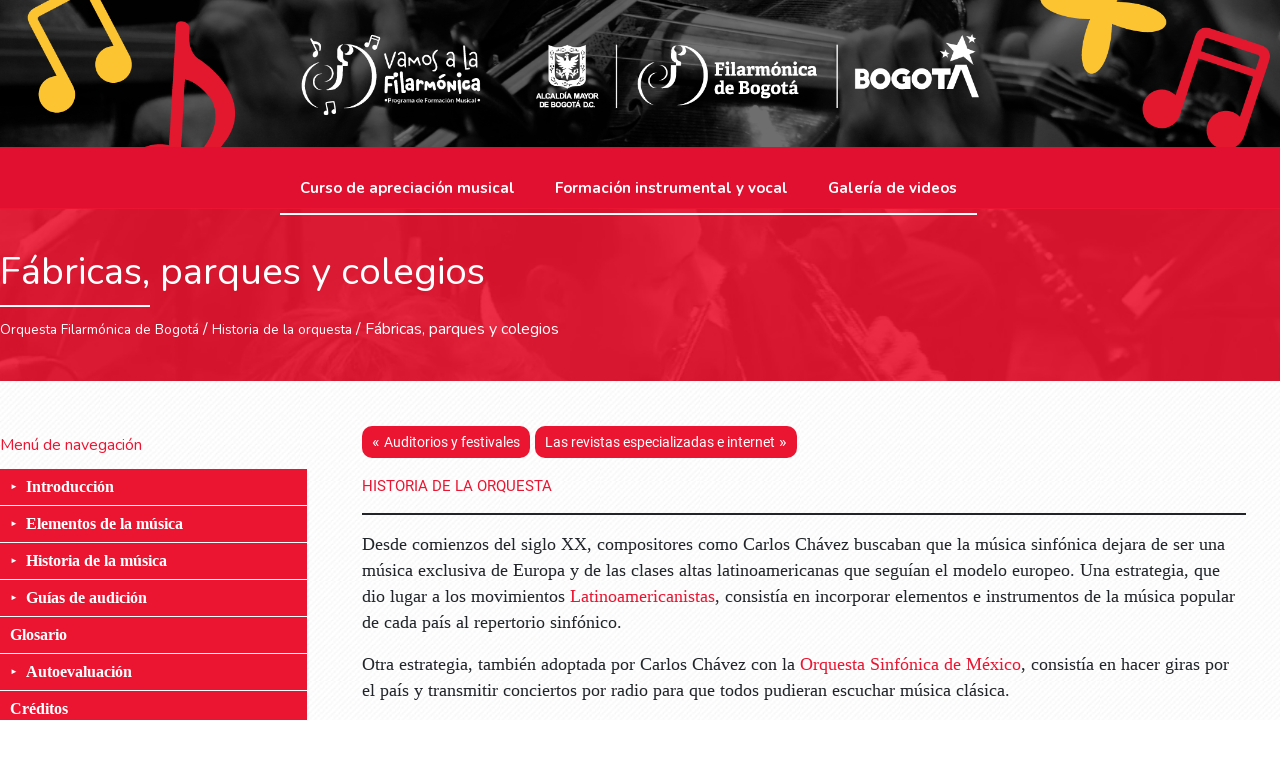

--- FILE ---
content_type: text/html; charset=UTF-8
request_url: http://aulavirtual.ofb.gov.co/nota/fabricas-parques-y-colegios/
body_size: 25878
content:
<!DOCTYPE html>
<html lang="es-CO">
<head>
	<meta charset="UTF-8" />
	<meta http-equiv="X-UA-Compatible" content="IE=edge">
	<link rel="pingback" href="http://aulavirtual.ofb.gov.co/xmlrpc.php" />
	<meta name="viewport" content="width=device-width, initial-scale=1.0">
	<title>
	  Orquesta Filarmónica de Bogotá	</title>
	<!-- CSS 
		<link href='http://aulavirtual.ofb.gov.co/wp-content/themes/aulaVirtual/style.css' rel="stylesheet" />
	-->
    <!-- Fuentes -->
    <link href="https://fonts.googleapis.com/css?family=Nunito:400,700&display=swap" rel="stylesheet">
    <link href="https://fonts.googleapis.com/css?family=Nunito:300,400,700,900&display=swap" rel="stylesheet">
    <link href="https://fonts.googleapis.com/css?family=Nunito:300,400,500,600,700&display=swap" rel="stylesheet">
    <link href="https://fonts.googleapis.com/css?family=Nunito:700,700i&display=swap" rel="stylesheet">
    <!-- Fuente iconos-->
    <link href="https://fonts.googleapis.com/icon?family=Material+Icons" rel="stylesheet">
    <!-- Favicon -->
    <link rel="icon" type="image/png" href="http://aulavirtual.ofb.gov.co/wp-content/themes/aulaVirtual/images/favicon.png" />
	
	<meta name='robots' content='max-image-preview:large' />
	<style>img:is([sizes="auto" i], [sizes^="auto," i]) { contain-intrinsic-size: 3000px 1500px }</style>
			<!-- This site uses the Google Analytics by MonsterInsights plugin v9.10.0 - Using Analytics tracking - https://www.monsterinsights.com/ -->
		<!-- Nota: MonsterInsights no está actualmente configurado en este sitio. El dueño del sitio necesita identificarse usando su cuenta de Google Analytics en el panel de ajustes de MonsterInsights. -->
					<!-- No tracking code set -->
				<!-- / Google Analytics by MonsterInsights -->
		<script type="text/javascript">
/* <![CDATA[ */
window._wpemojiSettings = {"baseUrl":"https:\/\/s.w.org\/images\/core\/emoji\/16.0.1\/72x72\/","ext":".png","svgUrl":"https:\/\/s.w.org\/images\/core\/emoji\/16.0.1\/svg\/","svgExt":".svg","source":{"concatemoji":"http:\/\/aulavirtual.ofb.gov.co\/wp-includes\/js\/wp-emoji-release.min.js?ver=6.8.3"}};
/*! This file is auto-generated */
!function(s,n){var o,i,e;function c(e){try{var t={supportTests:e,timestamp:(new Date).valueOf()};sessionStorage.setItem(o,JSON.stringify(t))}catch(e){}}function p(e,t,n){e.clearRect(0,0,e.canvas.width,e.canvas.height),e.fillText(t,0,0);var t=new Uint32Array(e.getImageData(0,0,e.canvas.width,e.canvas.height).data),a=(e.clearRect(0,0,e.canvas.width,e.canvas.height),e.fillText(n,0,0),new Uint32Array(e.getImageData(0,0,e.canvas.width,e.canvas.height).data));return t.every(function(e,t){return e===a[t]})}function u(e,t){e.clearRect(0,0,e.canvas.width,e.canvas.height),e.fillText(t,0,0);for(var n=e.getImageData(16,16,1,1),a=0;a<n.data.length;a++)if(0!==n.data[a])return!1;return!0}function f(e,t,n,a){switch(t){case"flag":return n(e,"\ud83c\udff3\ufe0f\u200d\u26a7\ufe0f","\ud83c\udff3\ufe0f\u200b\u26a7\ufe0f")?!1:!n(e,"\ud83c\udde8\ud83c\uddf6","\ud83c\udde8\u200b\ud83c\uddf6")&&!n(e,"\ud83c\udff4\udb40\udc67\udb40\udc62\udb40\udc65\udb40\udc6e\udb40\udc67\udb40\udc7f","\ud83c\udff4\u200b\udb40\udc67\u200b\udb40\udc62\u200b\udb40\udc65\u200b\udb40\udc6e\u200b\udb40\udc67\u200b\udb40\udc7f");case"emoji":return!a(e,"\ud83e\udedf")}return!1}function g(e,t,n,a){var r="undefined"!=typeof WorkerGlobalScope&&self instanceof WorkerGlobalScope?new OffscreenCanvas(300,150):s.createElement("canvas"),o=r.getContext("2d",{willReadFrequently:!0}),i=(o.textBaseline="top",o.font="600 32px Arial",{});return e.forEach(function(e){i[e]=t(o,e,n,a)}),i}function t(e){var t=s.createElement("script");t.src=e,t.defer=!0,s.head.appendChild(t)}"undefined"!=typeof Promise&&(o="wpEmojiSettingsSupports",i=["flag","emoji"],n.supports={everything:!0,everythingExceptFlag:!0},e=new Promise(function(e){s.addEventListener("DOMContentLoaded",e,{once:!0})}),new Promise(function(t){var n=function(){try{var e=JSON.parse(sessionStorage.getItem(o));if("object"==typeof e&&"number"==typeof e.timestamp&&(new Date).valueOf()<e.timestamp+604800&&"object"==typeof e.supportTests)return e.supportTests}catch(e){}return null}();if(!n){if("undefined"!=typeof Worker&&"undefined"!=typeof OffscreenCanvas&&"undefined"!=typeof URL&&URL.createObjectURL&&"undefined"!=typeof Blob)try{var e="postMessage("+g.toString()+"("+[JSON.stringify(i),f.toString(),p.toString(),u.toString()].join(",")+"));",a=new Blob([e],{type:"text/javascript"}),r=new Worker(URL.createObjectURL(a),{name:"wpTestEmojiSupports"});return void(r.onmessage=function(e){c(n=e.data),r.terminate(),t(n)})}catch(e){}c(n=g(i,f,p,u))}t(n)}).then(function(e){for(var t in e)n.supports[t]=e[t],n.supports.everything=n.supports.everything&&n.supports[t],"flag"!==t&&(n.supports.everythingExceptFlag=n.supports.everythingExceptFlag&&n.supports[t]);n.supports.everythingExceptFlag=n.supports.everythingExceptFlag&&!n.supports.flag,n.DOMReady=!1,n.readyCallback=function(){n.DOMReady=!0}}).then(function(){return e}).then(function(){var e;n.supports.everything||(n.readyCallback(),(e=n.source||{}).concatemoji?t(e.concatemoji):e.wpemoji&&e.twemoji&&(t(e.twemoji),t(e.wpemoji)))}))}((window,document),window._wpemojiSettings);
/* ]]> */
</script>
<link rel='stylesheet' id='main_style-css' href='http://aulavirtual.ofb.gov.co/wp-content/themes/aulaVirtual/style.css?ver=1768727207' type='text/css' media='all' />
<style id='wp-emoji-styles-inline-css' type='text/css'>

	img.wp-smiley, img.emoji {
		display: inline !important;
		border: none !important;
		box-shadow: none !important;
		height: 1em !important;
		width: 1em !important;
		margin: 0 0.07em !important;
		vertical-align: -0.1em !important;
		background: none !important;
		padding: 0 !important;
	}
</style>
<link rel='stylesheet' id='wp-block-library-css' href='http://aulavirtual.ofb.gov.co/wp-includes/css/dist/block-library/style.min.css?ver=6.8.3' type='text/css' media='all' />
<style id='classic-theme-styles-inline-css' type='text/css'>
/*! This file is auto-generated */
.wp-block-button__link{color:#fff;background-color:#32373c;border-radius:9999px;box-shadow:none;text-decoration:none;padding:calc(.667em + 2px) calc(1.333em + 2px);font-size:1.125em}.wp-block-file__button{background:#32373c;color:#fff;text-decoration:none}
</style>
<style id='qsm-quiz-style-inline-css' type='text/css'>


</style>
<style id='global-styles-inline-css' type='text/css'>
:root{--wp--preset--aspect-ratio--square: 1;--wp--preset--aspect-ratio--4-3: 4/3;--wp--preset--aspect-ratio--3-4: 3/4;--wp--preset--aspect-ratio--3-2: 3/2;--wp--preset--aspect-ratio--2-3: 2/3;--wp--preset--aspect-ratio--16-9: 16/9;--wp--preset--aspect-ratio--9-16: 9/16;--wp--preset--color--black: #000000;--wp--preset--color--cyan-bluish-gray: #abb8c3;--wp--preset--color--white: #ffffff;--wp--preset--color--pale-pink: #f78da7;--wp--preset--color--vivid-red: #cf2e2e;--wp--preset--color--luminous-vivid-orange: #ff6900;--wp--preset--color--luminous-vivid-amber: #fcb900;--wp--preset--color--light-green-cyan: #7bdcb5;--wp--preset--color--vivid-green-cyan: #00d084;--wp--preset--color--pale-cyan-blue: #8ed1fc;--wp--preset--color--vivid-cyan-blue: #0693e3;--wp--preset--color--vivid-purple: #9b51e0;--wp--preset--gradient--vivid-cyan-blue-to-vivid-purple: linear-gradient(135deg,rgba(6,147,227,1) 0%,rgb(155,81,224) 100%);--wp--preset--gradient--light-green-cyan-to-vivid-green-cyan: linear-gradient(135deg,rgb(122,220,180) 0%,rgb(0,208,130) 100%);--wp--preset--gradient--luminous-vivid-amber-to-luminous-vivid-orange: linear-gradient(135deg,rgba(252,185,0,1) 0%,rgba(255,105,0,1) 100%);--wp--preset--gradient--luminous-vivid-orange-to-vivid-red: linear-gradient(135deg,rgba(255,105,0,1) 0%,rgb(207,46,46) 100%);--wp--preset--gradient--very-light-gray-to-cyan-bluish-gray: linear-gradient(135deg,rgb(238,238,238) 0%,rgb(169,184,195) 100%);--wp--preset--gradient--cool-to-warm-spectrum: linear-gradient(135deg,rgb(74,234,220) 0%,rgb(151,120,209) 20%,rgb(207,42,186) 40%,rgb(238,44,130) 60%,rgb(251,105,98) 80%,rgb(254,248,76) 100%);--wp--preset--gradient--blush-light-purple: linear-gradient(135deg,rgb(255,206,236) 0%,rgb(152,150,240) 100%);--wp--preset--gradient--blush-bordeaux: linear-gradient(135deg,rgb(254,205,165) 0%,rgb(254,45,45) 50%,rgb(107,0,62) 100%);--wp--preset--gradient--luminous-dusk: linear-gradient(135deg,rgb(255,203,112) 0%,rgb(199,81,192) 50%,rgb(65,88,208) 100%);--wp--preset--gradient--pale-ocean: linear-gradient(135deg,rgb(255,245,203) 0%,rgb(182,227,212) 50%,rgb(51,167,181) 100%);--wp--preset--gradient--electric-grass: linear-gradient(135deg,rgb(202,248,128) 0%,rgb(113,206,126) 100%);--wp--preset--gradient--midnight: linear-gradient(135deg,rgb(2,3,129) 0%,rgb(40,116,252) 100%);--wp--preset--font-size--small: 13px;--wp--preset--font-size--medium: 20px;--wp--preset--font-size--large: 36px;--wp--preset--font-size--x-large: 42px;--wp--preset--spacing--20: 0.44rem;--wp--preset--spacing--30: 0.67rem;--wp--preset--spacing--40: 1rem;--wp--preset--spacing--50: 1.5rem;--wp--preset--spacing--60: 2.25rem;--wp--preset--spacing--70: 3.38rem;--wp--preset--spacing--80: 5.06rem;--wp--preset--shadow--natural: 6px 6px 9px rgba(0, 0, 0, 0.2);--wp--preset--shadow--deep: 12px 12px 50px rgba(0, 0, 0, 0.4);--wp--preset--shadow--sharp: 6px 6px 0px rgba(0, 0, 0, 0.2);--wp--preset--shadow--outlined: 6px 6px 0px -3px rgba(255, 255, 255, 1), 6px 6px rgba(0, 0, 0, 1);--wp--preset--shadow--crisp: 6px 6px 0px rgba(0, 0, 0, 1);}:where(.is-layout-flex){gap: 0.5em;}:where(.is-layout-grid){gap: 0.5em;}body .is-layout-flex{display: flex;}.is-layout-flex{flex-wrap: wrap;align-items: center;}.is-layout-flex > :is(*, div){margin: 0;}body .is-layout-grid{display: grid;}.is-layout-grid > :is(*, div){margin: 0;}:where(.wp-block-columns.is-layout-flex){gap: 2em;}:where(.wp-block-columns.is-layout-grid){gap: 2em;}:where(.wp-block-post-template.is-layout-flex){gap: 1.25em;}:where(.wp-block-post-template.is-layout-grid){gap: 1.25em;}.has-black-color{color: var(--wp--preset--color--black) !important;}.has-cyan-bluish-gray-color{color: var(--wp--preset--color--cyan-bluish-gray) !important;}.has-white-color{color: var(--wp--preset--color--white) !important;}.has-pale-pink-color{color: var(--wp--preset--color--pale-pink) !important;}.has-vivid-red-color{color: var(--wp--preset--color--vivid-red) !important;}.has-luminous-vivid-orange-color{color: var(--wp--preset--color--luminous-vivid-orange) !important;}.has-luminous-vivid-amber-color{color: var(--wp--preset--color--luminous-vivid-amber) !important;}.has-light-green-cyan-color{color: var(--wp--preset--color--light-green-cyan) !important;}.has-vivid-green-cyan-color{color: var(--wp--preset--color--vivid-green-cyan) !important;}.has-pale-cyan-blue-color{color: var(--wp--preset--color--pale-cyan-blue) !important;}.has-vivid-cyan-blue-color{color: var(--wp--preset--color--vivid-cyan-blue) !important;}.has-vivid-purple-color{color: var(--wp--preset--color--vivid-purple) !important;}.has-black-background-color{background-color: var(--wp--preset--color--black) !important;}.has-cyan-bluish-gray-background-color{background-color: var(--wp--preset--color--cyan-bluish-gray) !important;}.has-white-background-color{background-color: var(--wp--preset--color--white) !important;}.has-pale-pink-background-color{background-color: var(--wp--preset--color--pale-pink) !important;}.has-vivid-red-background-color{background-color: var(--wp--preset--color--vivid-red) !important;}.has-luminous-vivid-orange-background-color{background-color: var(--wp--preset--color--luminous-vivid-orange) !important;}.has-luminous-vivid-amber-background-color{background-color: var(--wp--preset--color--luminous-vivid-amber) !important;}.has-light-green-cyan-background-color{background-color: var(--wp--preset--color--light-green-cyan) !important;}.has-vivid-green-cyan-background-color{background-color: var(--wp--preset--color--vivid-green-cyan) !important;}.has-pale-cyan-blue-background-color{background-color: var(--wp--preset--color--pale-cyan-blue) !important;}.has-vivid-cyan-blue-background-color{background-color: var(--wp--preset--color--vivid-cyan-blue) !important;}.has-vivid-purple-background-color{background-color: var(--wp--preset--color--vivid-purple) !important;}.has-black-border-color{border-color: var(--wp--preset--color--black) !important;}.has-cyan-bluish-gray-border-color{border-color: var(--wp--preset--color--cyan-bluish-gray) !important;}.has-white-border-color{border-color: var(--wp--preset--color--white) !important;}.has-pale-pink-border-color{border-color: var(--wp--preset--color--pale-pink) !important;}.has-vivid-red-border-color{border-color: var(--wp--preset--color--vivid-red) !important;}.has-luminous-vivid-orange-border-color{border-color: var(--wp--preset--color--luminous-vivid-orange) !important;}.has-luminous-vivid-amber-border-color{border-color: var(--wp--preset--color--luminous-vivid-amber) !important;}.has-light-green-cyan-border-color{border-color: var(--wp--preset--color--light-green-cyan) !important;}.has-vivid-green-cyan-border-color{border-color: var(--wp--preset--color--vivid-green-cyan) !important;}.has-pale-cyan-blue-border-color{border-color: var(--wp--preset--color--pale-cyan-blue) !important;}.has-vivid-cyan-blue-border-color{border-color: var(--wp--preset--color--vivid-cyan-blue) !important;}.has-vivid-purple-border-color{border-color: var(--wp--preset--color--vivid-purple) !important;}.has-vivid-cyan-blue-to-vivid-purple-gradient-background{background: var(--wp--preset--gradient--vivid-cyan-blue-to-vivid-purple) !important;}.has-light-green-cyan-to-vivid-green-cyan-gradient-background{background: var(--wp--preset--gradient--light-green-cyan-to-vivid-green-cyan) !important;}.has-luminous-vivid-amber-to-luminous-vivid-orange-gradient-background{background: var(--wp--preset--gradient--luminous-vivid-amber-to-luminous-vivid-orange) !important;}.has-luminous-vivid-orange-to-vivid-red-gradient-background{background: var(--wp--preset--gradient--luminous-vivid-orange-to-vivid-red) !important;}.has-very-light-gray-to-cyan-bluish-gray-gradient-background{background: var(--wp--preset--gradient--very-light-gray-to-cyan-bluish-gray) !important;}.has-cool-to-warm-spectrum-gradient-background{background: var(--wp--preset--gradient--cool-to-warm-spectrum) !important;}.has-blush-light-purple-gradient-background{background: var(--wp--preset--gradient--blush-light-purple) !important;}.has-blush-bordeaux-gradient-background{background: var(--wp--preset--gradient--blush-bordeaux) !important;}.has-luminous-dusk-gradient-background{background: var(--wp--preset--gradient--luminous-dusk) !important;}.has-pale-ocean-gradient-background{background: var(--wp--preset--gradient--pale-ocean) !important;}.has-electric-grass-gradient-background{background: var(--wp--preset--gradient--electric-grass) !important;}.has-midnight-gradient-background{background: var(--wp--preset--gradient--midnight) !important;}.has-small-font-size{font-size: var(--wp--preset--font-size--small) !important;}.has-medium-font-size{font-size: var(--wp--preset--font-size--medium) !important;}.has-large-font-size{font-size: var(--wp--preset--font-size--large) !important;}.has-x-large-font-size{font-size: var(--wp--preset--font-size--x-large) !important;}
:where(.wp-block-post-template.is-layout-flex){gap: 1.25em;}:where(.wp-block-post-template.is-layout-grid){gap: 1.25em;}
:where(.wp-block-columns.is-layout-flex){gap: 2em;}:where(.wp-block-columns.is-layout-grid){gap: 2em;}
:root :where(.wp-block-pullquote){font-size: 1.5em;line-height: 1.6;}
</style>
<link rel='stylesheet' id='glossarycss-css' href='http://aulavirtual.ofb.gov.co/wp-content/plugins/il-glossary/includes/../assets/css/glossary.css?ver=6.8.3' type='text/css' media='all' />
<link rel='stylesheet' id='timeline.css-css' href='http://aulavirtual.ofb.gov.co/wp-content/plugins/il-timeline/includes/../assets/css/timeline.css?ver=6.8.3' type='text/css' media='all' />
<style id='responsive-menu-inline-css' type='text/css'>
/** This file is major component of this plugin so please don't try to edit here. */
#rmp_menu_trigger-2621 {
  width: 55px;
  height: 55px;
  position: absolute;
  top: 15px;
  border-radius: 5px;
  display: none;
  text-decoration: none;
  right: 5%;
  background: #000000;
  transition: transform 0.5s, background-color 0.5s;
}
#rmp_menu_trigger-2621:hover, #rmp_menu_trigger-2621:focus {
  background: #000000;
  text-decoration: unset;
}
#rmp_menu_trigger-2621.is-active {
  background: #000000;
}
#rmp_menu_trigger-2621 .rmp-trigger-box {
  width: 25px;
  color: #ffffff;
}
#rmp_menu_trigger-2621 .rmp-trigger-icon-active, #rmp_menu_trigger-2621 .rmp-trigger-text-open {
  display: none;
}
#rmp_menu_trigger-2621.is-active .rmp-trigger-icon-active, #rmp_menu_trigger-2621.is-active .rmp-trigger-text-open {
  display: inline;
}
#rmp_menu_trigger-2621.is-active .rmp-trigger-icon-inactive, #rmp_menu_trigger-2621.is-active .rmp-trigger-text {
  display: none;
}
#rmp_menu_trigger-2621 .rmp-trigger-label {
  color: #ffffff;
  pointer-events: none;
  line-height: 13px;
  font-family: inherit;
  font-size: 14px;
  display: inline;
  text-transform: inherit;
}
#rmp_menu_trigger-2621 .rmp-trigger-label.rmp-trigger-label-top {
  display: block;
  margin-bottom: 12px;
}
#rmp_menu_trigger-2621 .rmp-trigger-label.rmp-trigger-label-bottom {
  display: block;
  margin-top: 12px;
}
#rmp_menu_trigger-2621 .responsive-menu-pro-inner {
  display: block;
}
#rmp_menu_trigger-2621 .rmp-trigger-icon-inactive .rmp-font-icon {
  color: #ffffff;
}
#rmp_menu_trigger-2621 .responsive-menu-pro-inner, #rmp_menu_trigger-2621 .responsive-menu-pro-inner::before, #rmp_menu_trigger-2621 .responsive-menu-pro-inner::after {
  width: 25px;
  height: 3px;
  background-color: #ffffff;
  border-radius: 4px;
  position: absolute;
}
#rmp_menu_trigger-2621 .rmp-trigger-icon-active .rmp-font-icon {
  color: #ffffff;
}
#rmp_menu_trigger-2621.is-active .responsive-menu-pro-inner, #rmp_menu_trigger-2621.is-active .responsive-menu-pro-inner::before, #rmp_menu_trigger-2621.is-active .responsive-menu-pro-inner::after {
  background-color: #ffffff;
}
#rmp_menu_trigger-2621:hover .rmp-trigger-icon-inactive .rmp-font-icon {
  color: #ffffff;
}
#rmp_menu_trigger-2621:not(.is-active):hover .responsive-menu-pro-inner, #rmp_menu_trigger-2621:not(.is-active):hover .responsive-menu-pro-inner::before, #rmp_menu_trigger-2621:not(.is-active):hover .responsive-menu-pro-inner::after {
  background-color: #ffffff;
}
#rmp_menu_trigger-2621 .responsive-menu-pro-inner::before {
  top: 10px;
}
#rmp_menu_trigger-2621 .responsive-menu-pro-inner::after {
  bottom: 10px;
}
#rmp_menu_trigger-2621.is-active .responsive-menu-pro-inner::after {
  bottom: 0;
}
/* Hamburger menu styling */
@media screen and (max-width: 1200px) {
  /** Menu Title Style */
  /** Menu Additional Content Style */
  #rmp_menu_trigger-2621 {
    display: block;
  }
  #rmp-container-2621 {
    position: fixed;
    top: 0;
    margin: 0;
    transition: transform 0.5s;
    overflow: auto;
    display: block;
    width: 75%;
    background-color: #212121;
    background-image: url("");
    height: 100%;
    left: 0;
    padding-top: 0px;
    padding-left: 0px;
    padding-bottom: 0px;
    padding-right: 0px;
  }
  #rmp-menu-wrap-2621 {
    padding-top: 0px;
    padding-left: 0px;
    padding-bottom: 0px;
    padding-right: 0px;
    background-color: #212121;
  }
  #rmp-menu-wrap-2621 .rmp-menu, #rmp-menu-wrap-2621 .rmp-submenu {
    width: 100%;
    box-sizing: border-box;
    margin: 0;
    padding: 0;
  }
  #rmp-menu-wrap-2621 .rmp-submenu-depth-1 .rmp-menu-item-link {
    padding-left: 25px;
  }
  #rmp-menu-wrap-2621 .rmp-submenu-depth-2 .rmp-menu-item-link {
    padding-left: 15%;
  }
  #rmp-menu-wrap-2621 .rmp-submenu-depth-3 .rmp-menu-item-link {
    padding-left: 20%;
  }
  #rmp-menu-wrap-2621 .rmp-submenu-depth-4 .rmp-menu-item-link {
    padding-left: 25%;
  }
  #rmp-menu-wrap-2621 .rmp-submenu.rmp-submenu-open {
    display: block;
  }
  #rmp-menu-wrap-2621 .rmp-menu-item {
    width: 100%;
    list-style: none;
    margin: 0;
  }
  #rmp-menu-wrap-2621 .rmp-menu-item-link {
    height: 40px;
    line-height: 40px;
    font-size: 13px;
    border-bottom: 1px solid #212121;
    font-family: inherit;
    color: #ffffff;
    text-align: left;
    background-color: #212121;
    font-weight: normal;
    letter-spacing: 0px;
    display: block;
    box-sizing: border-box;
    width: 100%;
    text-decoration: none;
    position: relative;
    overflow: hidden;
    transition: background-color 0.5s, border-color 0.5s, 0.5s;
    padding: 0 "%";
    padding-right: 25px;
  }
  #rmp-menu-wrap-2621 .rmp-menu-item-link:after, #rmp-menu-wrap-2621 .rmp-menu-item-link:before {
    display: none;
  }
  #rmp-menu-wrap-2621 .rmp-menu-item-link:hover, #rmp-menu-wrap-2621 .rmp-menu-item-link:focus {
    color: #ffffff;
    border-color: #212121;
    background-color: #3f3f3f;
  }
  #rmp-menu-wrap-2621 .rmp-menu-item-link:focus {
    outline: none;
    border-color: unset;
    box-shadow: unset;
  }
  #rmp-menu-wrap-2621 .rmp-menu-item-link .rmp-font-icon {
    height: 40px;
    line-height: 40px;
    margin-right: 10px;
    font-size: 13px;
  }
  #rmp-menu-wrap-2621 .rmp-menu-current-item .rmp-menu-item-link {
    color: #ffffff;
    border-color: #212121;
    background-color: #212121;
  }
  #rmp-menu-wrap-2621 .rmp-menu-current-item .rmp-menu-item-link:hover, #rmp-menu-wrap-2621 .rmp-menu-current-item .rmp-menu-item-link:focus {
    color: #ffffff;
    border-color: #3f3f3f;
    background-color: #3f3f3f;
  }
  #rmp-menu-wrap-2621 .rmp-menu-subarrow {
    position: absolute;
    top: 0;
    bottom: 0;
    text-align: center;
    overflow: hidden;
    background-size: cover;
    overflow: hidden;
    right: 0;
    border-left-style: solid;
    border-left-color: #212121;
    border-left-width: 1px;
    height: 15px;
    width: 15px;
    color: #ffffff;
    background-color: #212121;
  }
  #rmp-menu-wrap-2621 .rmp-menu-subarrow svg {
    fill: #ffffff;
  }
  #rmp-menu-wrap-2621 .rmp-menu-subarrow:hover {
    color: #ffffff;
    border-color: #3f3f3f;
    background-color: #3f3f3f;
  }
  #rmp-menu-wrap-2621 .rmp-menu-subarrow:hover svg {
    fill: #ffffff;
  }
  #rmp-menu-wrap-2621 .rmp-menu-subarrow .rmp-font-icon {
    margin-right: unset;
  }
  #rmp-menu-wrap-2621 .rmp-menu-subarrow * {
    vertical-align: middle;
    line-height: 15px;
  }
  #rmp-menu-wrap-2621 .rmp-menu-subarrow-active {
    display: block;
    background-size: cover;
    color: #ffffff;
    border-color: #212121;
    background-color: #212121;
  }
  #rmp-menu-wrap-2621 .rmp-menu-subarrow-active svg {
    fill: #ffffff;
  }
  #rmp-menu-wrap-2621 .rmp-menu-subarrow-active:hover {
    color: #ffffff;
    border-color: #3f3f3f;
    background-color: #3f3f3f;
  }
  #rmp-menu-wrap-2621 .rmp-menu-subarrow-active:hover svg {
    fill: #ffffff;
  }
  #rmp-menu-wrap-2621 .rmp-submenu {
    display: none;
  }
  #rmp-menu-wrap-2621 .rmp-submenu .rmp-menu-item-link {
    height: 20px;
    line-height: 20px;
    letter-spacing: 0px;
    font-size: 13px;
    border-bottom: 1px solid #212121;
    font-family: inherit;
    font-weight: normal;
    color: #ffffff;
    text-align: left;
    background-color: #212121;
  }
  #rmp-menu-wrap-2621 .rmp-submenu .rmp-menu-item-link:hover, #rmp-menu-wrap-2621 .rmp-submenu .rmp-menu-item-link:focus {
    color: #ffffff;
    border-color: #212121;
    background-color: #3f3f3f;
  }
  #rmp-menu-wrap-2621 .rmp-submenu .rmp-menu-current-item .rmp-menu-item-link {
    color: #ffffff;
    border-color: #212121;
    background-color: #212121;
  }
  #rmp-menu-wrap-2621 .rmp-submenu .rmp-menu-current-item .rmp-menu-item-link:hover, #rmp-menu-wrap-2621 .rmp-submenu .rmp-menu-current-item .rmp-menu-item-link:focus {
    color: #ffffff;
    border-color: #3f3f3f;
    background-color: #3f3f3f;
  }
  #rmp-menu-wrap-2621 .rmp-submenu .rmp-menu-subarrow {
    left: 0;
    border-left: unset;
    border-right-style: solid;
    border-right-color: #212121;
    border-right-width: 1px;
    height: 15px;
    line-height: 15px;
    width: 15px;
    color: #ffffff;
    background-color: #212121;
  }
  #rmp-menu-wrap-2621 .rmp-submenu .rmp-menu-subarrow:hover {
    color: #ffffff;
    border-color: #3f3f3f;
    background-color: #3f3f3f;
  }
  #rmp-menu-wrap-2621 .rmp-submenu .rmp-menu-subarrow-active {
    color: #ffffff;
    border-color: #212121;
    background-color: #212121;
  }
  #rmp-menu-wrap-2621 .rmp-submenu .rmp-menu-subarrow-active:hover {
    color: #ffffff;
    border-color: #3f3f3f;
    background-color: #3f3f3f;
  }
  #rmp-menu-wrap-2621 .rmp-menu-item-description {
    margin: 0;
    padding: 5px "%";
    opacity: 0.8;
    color: #ffffff;
  }
  #rmp-search-box-2621 {
    display: block;
    padding-top: 0px;
    padding-left: 5%;
    padding-bottom: 0px;
    padding-right: 5%;
  }
  #rmp-search-box-2621 .rmp-search-form {
    margin: 0;
  }
  #rmp-search-box-2621 .rmp-search-box {
    background: #ffffff;
    border: 1px solid #dadada;
    color: #333333;
    width: 100%;
    padding: 0 5%;
    border-radius: 30px;
    height: 45px;
    -webkit-appearance: none;
  }
  #rmp-search-box-2621 .rmp-search-box::placeholder {
    color: #c7c7cd;
  }
  #rmp-search-box-2621 .rmp-search-box:focus {
    background-color: #ffffff;
    outline: 2px solid #dadada;
    color: #333333;
  }
  #rmp-menu-title-2621 {
    background-color: #212121;
    color: #ffffff;
    text-align: left;
    font-size: 13px;
    padding-top: 10%;
    padding-left: 5%;
    padding-bottom: 0%;
    padding-right: 5%;
    font-weight: 400;
    transition: background-color 0.5s, border-color 0.5s, color 0.5s;
  }
  #rmp-menu-title-2621:hover {
    background-color: #212121;
    color: #ffffff;
  }
  #rmp-menu-title-2621 > .rmp-menu-title-link {
    color: #ffffff;
    width: 100%;
    background-color: unset;
    text-decoration: none;
  }
  #rmp-menu-title-2621 > .rmp-menu-title-link:hover {
    color: #ffffff;
  }
  #rmp-menu-title-2621 .rmp-font-icon {
    font-size: 13px;
  }
  #rmp-menu-additional-content-2621 {
    padding-top: 0px;
    padding-left: 5%;
    padding-bottom: 0px;
    padding-right: 5%;
    color: #ffffff;
    text-align: center;
    font-size: 16px;
  }
}
/**
This file contents common styling of menus.
*/
.rmp-container {
  display: none;
  visibility: visible;
  padding: 0px 0px 0px 0px;
  z-index: 99998;
  transition: all 0.3s;
  /** Scrolling bar in menu setting box **/
}
.rmp-container.rmp-fade-top, .rmp-container.rmp-fade-left, .rmp-container.rmp-fade-right, .rmp-container.rmp-fade-bottom {
  display: none;
}
.rmp-container.rmp-slide-left, .rmp-container.rmp-push-left {
  transform: translateX(-100%);
  -ms-transform: translateX(-100%);
  -webkit-transform: translateX(-100%);
  -moz-transform: translateX(-100%);
}
.rmp-container.rmp-slide-left.rmp-menu-open, .rmp-container.rmp-push-left.rmp-menu-open {
  transform: translateX(0);
  -ms-transform: translateX(0);
  -webkit-transform: translateX(0);
  -moz-transform: translateX(0);
}
.rmp-container.rmp-slide-right, .rmp-container.rmp-push-right {
  transform: translateX(100%);
  -ms-transform: translateX(100%);
  -webkit-transform: translateX(100%);
  -moz-transform: translateX(100%);
}
.rmp-container.rmp-slide-right.rmp-menu-open, .rmp-container.rmp-push-right.rmp-menu-open {
  transform: translateX(0);
  -ms-transform: translateX(0);
  -webkit-transform: translateX(0);
  -moz-transform: translateX(0);
}
.rmp-container.rmp-slide-top, .rmp-container.rmp-push-top {
  transform: translateY(-100%);
  -ms-transform: translateY(-100%);
  -webkit-transform: translateY(-100%);
  -moz-transform: translateY(-100%);
}
.rmp-container.rmp-slide-top.rmp-menu-open, .rmp-container.rmp-push-top.rmp-menu-open {
  transform: translateY(0);
  -ms-transform: translateY(0);
  -webkit-transform: translateY(0);
  -moz-transform: translateY(0);
}
.rmp-container.rmp-slide-bottom, .rmp-container.rmp-push-bottom {
  transform: translateY(100%);
  -ms-transform: translateY(100%);
  -webkit-transform: translateY(100%);
  -moz-transform: translateY(100%);
}
.rmp-container.rmp-slide-bottom.rmp-menu-open, .rmp-container.rmp-push-bottom.rmp-menu-open {
  transform: translateX(0);
  -ms-transform: translateX(0);
  -webkit-transform: translateX(0);
  -moz-transform: translateX(0);
}
.rmp-container::-webkit-scrollbar {
  width: 0px;
}
.rmp-container ::-webkit-scrollbar-track {
  box-shadow: inset 0 0 5px transparent;
}
.rmp-container ::-webkit-scrollbar-thumb {
  background: transparent;
}
.rmp-container ::-webkit-scrollbar-thumb:hover {
  background: transparent;
}
.rmp-container .rmp-menu-wrap .rmp-menu {
  transition: none;
  border-radius: 0;
  box-shadow: none;
  background: none;
  border: 0;
  bottom: auto;
  box-sizing: border-box;
  clip: auto;
  color: #666;
  display: block;
  float: none;
  font-family: inherit;
  font-size: 14px;
  height: auto;
  left: auto;
  line-height: 1.7;
  list-style-type: none;
  margin: 0;
  min-height: auto;
  max-height: none;
  opacity: 1;
  outline: none;
  overflow: visible;
  padding: 0;
  position: relative;
  pointer-events: auto;
  right: auto;
  text-align: left;
  text-decoration: none;
  text-indent: 0;
  text-transform: none;
  transform: none;
  top: auto;
  visibility: inherit;
  width: auto;
  word-wrap: break-word;
  white-space: normal;
}
.rmp-container .rmp-menu-additional-content {
  display: block;
  word-break: break-word;
}
.rmp-container .rmp-menu-title {
  display: flex;
  flex-direction: column;
}
.rmp-container .rmp-menu-title .rmp-menu-title-image {
  max-width: 100%;
  margin-bottom: 15px;
  display: block;
  margin: auto;
  margin-bottom: 15px;
}
button.rmp_menu_trigger {
  z-index: 999999;
  overflow: hidden;
  outline: none;
  border: 0;
  display: none;
  margin: 0;
  transition: transform 0.5s, background-color 0.5s;
  padding: 0;
}
button.rmp_menu_trigger .responsive-menu-pro-inner::before, button.rmp_menu_trigger .responsive-menu-pro-inner::after {
  content: "";
  display: block;
}
button.rmp_menu_trigger .responsive-menu-pro-inner::before {
  top: 10px;
}
button.rmp_menu_trigger .responsive-menu-pro-inner::after {
  bottom: 10px;
}
button.rmp_menu_trigger .rmp-trigger-box {
  width: 40px;
  display: inline-block;
  position: relative;
  pointer-events: none;
  vertical-align: super;
}
.admin-bar .rmp-container, .admin-bar .rmp_menu_trigger {
  margin-top: 32px !important;
}
@media screen and (max-width: 782px) {
  .admin-bar .rmp-container, .admin-bar .rmp_menu_trigger {
    margin-top: 46px !important;
  }
}
/*  Menu Trigger Boring Animation */
.rmp-menu-trigger-boring .responsive-menu-pro-inner {
  transition-property: none;
}
.rmp-menu-trigger-boring .responsive-menu-pro-inner::after, .rmp-menu-trigger-boring .responsive-menu-pro-inner::before {
  transition-property: none;
}
.rmp-menu-trigger-boring.is-active .responsive-menu-pro-inner {
  transform: rotate(45deg);
}
.rmp-menu-trigger-boring.is-active .responsive-menu-pro-inner:before {
  top: 0;
  opacity: 0;
}
.rmp-menu-trigger-boring.is-active .responsive-menu-pro-inner:after {
  bottom: 0;
  transform: rotate(-90deg);
}

</style>
<link rel='stylesheet' id='dashicons-css' href='http://aulavirtual.ofb.gov.co/wp-includes/css/dashicons.min.css?ver=6.8.3' type='text/css' media='all' />
<link rel='stylesheet' id='allcss-css' href='http://aulavirtual.ofb.gov.co/wp-content/themes/aulaVirtual/assets/css/fontawesome/css/all.css?ver=6.8.3' type='text/css' media='all' />
<link rel='stylesheet' id='animate-css' href='http://aulavirtual.ofb.gov.co/wp-content/themes/aulaVirtual/assets/css/animate.css?ver=6.8.3' type='text/css' media='all' />
<link rel='stylesheet' id='bootstrap-css' href='http://aulavirtual.ofb.gov.co/wp-content/themes/aulaVirtual/assets/css/bootstrap.min.css?ver=6.8.3' type='text/css' media='all' />
<link rel='stylesheet' id='il-colors-css' href='http://aulavirtual.ofb.gov.co/wp-content/themes/aulaVirtual/assets/css/il-colors.css?ver=6.8.3' type='text/css' media='all' />
<link rel='stylesheet' id='il-utils-css' href='http://aulavirtual.ofb.gov.co/wp-content/themes/aulaVirtual/assets/css/il-utils.css?ver=6.8.3' type='text/css' media='all' />
<link rel='stylesheet' id='il-fonts-aula-css' href='http://aulavirtual.ofb.gov.co/wp-content/themes/aulaVirtual/assets/css/il-fonts.css?ver=6.8.3' type='text/css' media='all' />
<link rel='stylesheet' id='il-style-aula-css' href='http://aulavirtual.ofb.gov.co/wp-content/themes/aulaVirtual/assets/css/il-style-aula.css?ver=6.8.3' type='text/css' media='all' />
<link rel='stylesheet' id='tablepress-default-css' href='http://aulavirtual.ofb.gov.co/wp-content/plugins/tablepress/css/build/default.css?ver=3.2.5' type='text/css' media='all' />
<link rel='stylesheet' id='responsive-css' href='http://aulavirtual.ofb.gov.co/wp-content/themes/aulaVirtual/css/responsive.css?ver=1768727208' type='text/css' media='all' />
<link rel='stylesheet' id='normalize-css' href='http://aulavirtual.ofb.gov.co/wp-content/themes/aulaVirtual/css/normalize.css?ver=1' type='text/css' media='' />
<link rel='stylesheet' id='rtbs-css' href='http://aulavirtual.ofb.gov.co/wp-content/plugins/responsive-tabs/inc/css/rtbs_style.min.css?ver=4.0.11' type='text/css' media='all' />
<link rel='stylesheet' id='ari-fancybox-css' href='http://aulavirtual.ofb.gov.co/wp-content/plugins/ari-fancy-lightbox/assets/fancybox/jquery.fancybox.min.css?ver=1.4.1' type='text/css' media='all' />
<style id='ari-fancybox-inline-css' type='text/css'>
BODY .fancybox-container{z-index:200000}BODY .fancybox-is-open .fancybox-bg{opacity:0.87}BODY .fancybox-bg {background-color:#0f0f11}BODY .fancybox-thumbs {background-color:#ffffff}
</style>
<script type="text/javascript" src="http://aulavirtual.ofb.gov.co/wp-includes/js/jquery/jquery.min.js?ver=3.7.1" id="jquery-core-js"></script>
<script type="text/javascript" src="http://aulavirtual.ofb.gov.co/wp-includes/js/jquery/jquery-migrate.min.js?ver=3.4.1" id="jquery-migrate-js"></script>
<script type="text/javascript" id="rmp_menu_scripts-js-extra">
/* <![CDATA[ */
var rmp_menu = {"ajaxURL":"http:\/\/aulavirtual.ofb.gov.co\/wp-admin\/admin-ajax.php","wp_nonce":"5b995f29f9","menu":[{"menu_theme":null,"theme_type":"default","theme_location_menu":"header-menu","submenu_submenu_arrow_width":"15","submenu_submenu_arrow_width_unit":"px","submenu_submenu_arrow_height":"15","submenu_submenu_arrow_height_unit":"px","submenu_arrow_position":"left","submenu_sub_arrow_background_colour":"#212121","submenu_sub_arrow_background_hover_colour":"#3f3f3f","submenu_sub_arrow_background_colour_active":"#212121","submenu_sub_arrow_background_hover_colour_active":"#3f3f3f","submenu_sub_arrow_border_width":"1","submenu_sub_arrow_border_width_unit":"px","submenu_sub_arrow_border_colour":"#212121","submenu_sub_arrow_border_hover_colour":"#3f3f3f","submenu_sub_arrow_border_colour_active":"#212121","submenu_sub_arrow_border_hover_colour_active":"#3f3f3f","submenu_sub_arrow_shape_colour":"#ffffff","submenu_sub_arrow_shape_hover_colour":"#ffffff","submenu_sub_arrow_shape_colour_active":"#ffffff","submenu_sub_arrow_shape_hover_colour_active":"#ffffff","use_header_bar":"off","header_bar_items_order":"{\"logo\":\"on\",\"title\":\"on\",\"search\":\"on\",\"html content\":\"on\"}","header_bar_title":"","header_bar_html_content":"","header_bar_logo":"","header_bar_logo_link":"","header_bar_logo_width":"","header_bar_logo_width_unit":"%","header_bar_logo_height":"","header_bar_logo_height_unit":"px","header_bar_height":"80","header_bar_height_unit":"px","header_bar_padding":{"top":"0px","right":"5%","bottom":"0px","left":"5%"},"header_bar_font":"","header_bar_font_size":"14","header_bar_font_size_unit":"px","header_bar_text_color":"#ffffff","header_bar_background_color":"#ffffff","header_bar_breakpoint":"800","header_bar_position_type":"fixed","header_bar_adjust_page":null,"header_bar_scroll_enable":"off","header_bar_scroll_background_color":"#36bdf6","mobile_breakpoint":"600","tablet_breakpoint":"1200","transition_speed":"0.5","sub_menu_speed":"0.2","show_menu_on_page_load":"","menu_disable_scrolling":"off","menu_overlay":"off","menu_overlay_colour":"rgba(0, 0, 0, 0.7)","desktop_menu_width":"","desktop_menu_width_unit":"%","desktop_menu_positioning":"fixed","desktop_menu_side":"","desktop_menu_to_hide":"","use_current_theme_location":"off","mega_menu":{"225":"off","227":"off","229":"off","228":"off","226":"off"},"desktop_submenu_open_animation":"","desktop_submenu_open_animation_speed":"0ms","desktop_submenu_open_on_click":"","desktop_menu_hide_and_show":"","menu_name":"Default Menu","menu_to_use":"menu-principal","different_menu_for_mobile":"off","menu_to_use_in_mobile":"main-menu","use_mobile_menu":"on","use_tablet_menu":"on","use_desktop_menu":"","menu_display_on":"all-pages","menu_to_hide":"","submenu_descriptions_on":"","custom_walker":"","menu_background_colour":"#212121","menu_depth":"3","smooth_scroll_on":"off","smooth_scroll_speed":"500","menu_font_icons":[],"menu_links_height":"40","menu_links_height_unit":"px","menu_links_line_height":"40","menu_links_line_height_unit":"px","menu_depth_0":"0","menu_depth_0_unit":"%","menu_font_size":"13","menu_font_size_unit":"px","menu_font":"","menu_font_weight":"normal","menu_text_alignment":"left","menu_text_letter_spacing":"","menu_word_wrap":"off","menu_link_colour":"#ffffff","menu_link_hover_colour":"#ffffff","menu_current_link_colour":"#ffffff","menu_current_link_hover_colour":"#ffffff","menu_item_background_colour":"#212121","menu_item_background_hover_colour":"#3f3f3f","menu_current_item_background_colour":"#212121","menu_current_item_background_hover_colour":"#3f3f3f","menu_border_width":"1","menu_border_width_unit":"px","menu_item_border_colour":"#212121","menu_item_border_colour_hover":"#212121","menu_current_item_border_colour":"#212121","menu_current_item_border_hover_colour":"#3f3f3f","submenu_links_height":"20","submenu_links_height_unit":"px","submenu_links_line_height":"20","submenu_links_line_height_unit":"px","menu_depth_side":"left","menu_depth_1":"10","menu_depth_1_unit":"%","menu_depth_2":"15","menu_depth_2_unit":"%","menu_depth_3":"20","menu_depth_3_unit":"%","menu_depth_4":"25","menu_depth_4_unit":"%","submenu_item_background_colour":"#212121","submenu_item_background_hover_colour":"#3f3f3f","submenu_current_item_background_colour":"#212121","submenu_current_item_background_hover_colour":"#3f3f3f","submenu_border_width":"1","submenu_border_width_unit":"px","submenu_item_border_colour":"#212121","submenu_item_border_colour_hover":"#212121","submenu_current_item_border_colour":"#212121","submenu_current_item_border_hover_colour":"#3f3f3f","submenu_font_size":"13","submenu_font_size_unit":"px","submenu_font":"","submenu_font_weight":"normal","submenu_text_letter_spacing":"","submenu_text_alignment":"left","submenu_link_colour":"#ffffff","submenu_link_hover_colour":"#ffffff","submenu_current_link_colour":"#ffffff","submenu_current_link_hover_colour":"#ffffff","inactive_arrow_shape":"\u25bc","active_arrow_shape":"\u25b2","inactive_arrow_font_icon":"","active_arrow_font_icon":"","inactive_arrow_image":"","active_arrow_image":"","submenu_arrow_width":"15","submenu_arrow_width_unit":"px","submenu_arrow_height":"15","submenu_arrow_height_unit":"px","arrow_position":"right","menu_sub_arrow_shape_colour":"#ffffff","menu_sub_arrow_shape_hover_colour":"#ffffff","menu_sub_arrow_shape_colour_active":"#ffffff","menu_sub_arrow_shape_hover_colour_active":"#ffffff","menu_sub_arrow_border_width":"1","menu_sub_arrow_border_width_unit":"px","menu_sub_arrow_border_colour":"#212121","menu_sub_arrow_border_hover_colour":"#3f3f3f","menu_sub_arrow_border_colour_active":"#212121","menu_sub_arrow_border_hover_colour_active":"#3f3f3f","menu_sub_arrow_background_colour":"#212121","menu_sub_arrow_background_hover_colour":"#3f3f3f","menu_sub_arrow_background_colour_active":"#212121","menu_sub_arrow_background_hover_colour_active":"#3f3f3f","fade_submenus":"off","fade_submenus_side":"left","fade_submenus_delay":"100","fade_submenus_speed":"500","use_slide_effect":"off","slide_effect_back_to_text":"Back","accordion_animation":"on","auto_expand_all_submenus":"off","auto_expand_current_submenus":"on","menu_item_click_to_trigger_submenu":"off","button_width":"55","button_width_unit":"px","button_height":"55","button_height_unit":"px","button_background_colour":"#000000","button_background_colour_hover":"#000000","button_background_colour_active":"#000000","toggle_button_border_radius":"5","button_transparent_background":"off","button_left_or_right":"right","button_position_type":"absolute","button_distance_from_side":"5","button_distance_from_side_unit":"%","button_top":"15","button_top_unit":"px","button_push_with_animation":"off","button_click_animation":"boring","button_line_margin":"5","button_line_margin_unit":"px","button_line_width":"25","button_line_width_unit":"px","button_line_height":"3","button_line_height_unit":"px","button_line_colour":"#ffffff","button_line_colour_hover":"#ffffff","button_line_colour_active":"#ffffff","button_font_icon":"","button_font_icon_when_clicked":"","button_image":"","button_image_when_clicked":"","button_title":"","button_title_open":"","button_title_position":"left","menu_container_columns":"","button_font":"","button_font_size":"14","button_font_size_unit":"px","button_title_line_height":"13","button_title_line_height_unit":"px","button_text_colour":"#ffffff","button_trigger_type_click":"on","button_trigger_type_hover":"off","button_click_trigger":"#responsive-menu-button","items_order":{"title":"","menu":"on","search":"","additional content":""},"menu_title":"","menu_title_link":"","menu_title_link_location":"_self","menu_title_image":"","menu_title_font_icon":"","menu_title_section_padding":{"top":"10%","right":"5%","bottom":"0%","left":"5%"},"menu_title_background_colour":"#212121","menu_title_background_hover_colour":"#212121","menu_title_font_size":"13","menu_title_font_size_unit":"px","menu_title_alignment":"left","menu_title_font_weight":"400","menu_title_font_family":"","menu_title_colour":"#ffffff","menu_title_hover_colour":"#ffffff","menu_title_image_width":"","menu_title_image_width_unit":"%","menu_title_image_height":"","menu_title_image_height_unit":"px","menu_additional_content":"","menu_additional_section_padding":{"left":"5%","top":"0px","right":"5%","bottom":"0px"},"menu_additional_content_font_size":"16","menu_additional_content_font_size_unit":"px","menu_additional_content_alignment":"center","menu_additional_content_colour":"#ffffff","menu_search_box_text":"Search","menu_search_box_code":"","menu_search_section_padding":{"left":"5%","top":"0px","right":"5%","bottom":"0px"},"menu_search_box_height":"45","menu_search_box_height_unit":"px","menu_search_box_border_radius":"30","menu_search_box_text_colour":"#333333","menu_search_box_background_colour":"#ffffff","menu_search_box_placeholder_colour":"#c7c7cd","menu_search_box_border_colour":"#dadada","menu_section_padding":{"top":"0px","right":"0px","bottom":"0px","left":"0px"},"menu_width":"75","menu_width_unit":"%","menu_maximum_width":"","menu_maximum_width_unit":"px","menu_minimum_width":"","menu_minimum_width_unit":"px","menu_auto_height":"off","menu_container_padding":{"top":"0px","right":"0px","bottom":"0px","left":"0px"},"menu_container_background_colour":"#212121","menu_background_image":"","animation_type":"slide","menu_appear_from":"left","animation_speed":"0.5","page_wrapper":"","menu_close_on_body_click":"off","menu_close_on_scroll":"off","menu_close_on_link_click":"off","enable_touch_gestures":"","breakpoint":"1200","menu_depth_5":"30","menu_depth_5_unit":"%","keyboard_shortcut_close_menu":"27,37","keyboard_shortcut_open_menu":"32,39","button_image_alt":"","button_image_alt_when_clicked":"","button_font_icon_type":"font-awesome","button_font_icon_when_clicked_type":"font-awesome","button_trigger_type":"click","active_arrow_image_alt":"","inactive_arrow_image_alt":"","active_arrow_font_icon_type":"font-awesome","inactive_arrow_font_icon_type":"font-awesome","menu_adjust_for_wp_admin_bar":"off","menu_title_image_alt":"","menu_title_font_icon_type":"font-awesome","minify_scripts":"off","scripts_in_footer":"off","external_files":"off","remove_fontawesome":"","remove_bootstrap":"","shortcode":"off","mobile_only":"off","hide_on_mobile":"off","hide_on_desktop":"off","excluded_pages":null,"custom_css":"","desktop_menu_options":"{\"647\":{\"type\":\"standard\",\"width\":\"auto\",\"parent_background_colour\":\"\",\"parent_background_image\":\"\"},\"293\":{\"type\":\"standard\",\"width\":\"auto\",\"parent_background_colour\":\"\",\"parent_background_image\":\"\"},\"708\":{\"width\":\"auto\",\"widgets\":[{\"title\":{\"enabled\":\"true\"}}]},\"434\":{\"width\":\"auto\",\"widgets\":[{\"title\":{\"enabled\":\"true\"}}]},\"435\":{\"width\":\"auto\",\"widgets\":[{\"title\":{\"enabled\":\"true\"}}]},\"436\":{\"width\":\"auto\",\"widgets\":[{\"title\":{\"enabled\":\"true\"}}]},\"437\":{\"width\":\"auto\",\"widgets\":[{\"title\":{\"enabled\":\"true\"}}]},\"438\":{\"width\":\"auto\",\"widgets\":[{\"title\":{\"enabled\":\"true\"}}]},\"1316\":{\"width\":\"auto\",\"widgets\":[{\"title\":{\"enabled\":\"true\"}}]},\"1317\":{\"width\":\"auto\",\"widgets\":[{\"title\":{\"enabled\":\"true\"}}]},\"1324\":{\"width\":\"auto\",\"widgets\":[{\"title\":{\"enabled\":\"true\"}}]},\"1323\":{\"width\":\"auto\",\"widgets\":[{\"title\":{\"enabled\":\"true\"}}]},\"1322\":{\"width\":\"auto\",\"widgets\":[{\"title\":{\"enabled\":\"true\"}}]},\"1410\":{\"width\":\"auto\",\"widgets\":[{\"title\":{\"enabled\":\"true\"}}]},\"1411\":{\"width\":\"auto\",\"widgets\":[{\"title\":{\"enabled\":\"true\"}}]},\"1437\":{\"width\":\"auto\",\"widgets\":[{\"title\":{\"enabled\":\"true\"}}]},\"1439\":{\"width\":\"auto\",\"widgets\":[{\"title\":{\"enabled\":\"true\"}}]},\"1535\":{\"width\":\"auto\",\"widgets\":[{\"title\":{\"enabled\":\"true\"}}]},\"1671\":{\"width\":\"auto\",\"widgets\":[{\"title\":{\"enabled\":\"true\"}}]},\"1673\":{\"width\":\"auto\",\"widgets\":[{\"title\":{\"enabled\":\"true\"}}]},\"1672\":{\"width\":\"auto\",\"widgets\":[{\"title\":{\"enabled\":\"true\"}}]},\"1732\":{\"width\":\"auto\",\"widgets\":[{\"title\":{\"enabled\":\"true\"}}]},\"1731\":{\"width\":\"auto\",\"widgets\":[{\"title\":{\"enabled\":\"true\"}}]},\"1756\":{\"width\":\"auto\",\"widgets\":[{\"title\":{\"enabled\":\"true\"}}]},\"1768\":{\"width\":\"auto\",\"widgets\":[{\"title\":{\"enabled\":\"true\"}}]},\"1804\":{\"width\":\"auto\",\"widgets\":[{\"title\":{\"enabled\":\"true\"}}]},\"1979\":{\"width\":\"auto\",\"widgets\":[{\"title\":{\"enabled\":\"true\"}}]},\"339\":{\"type\":\"standard\",\"width\":\"auto\",\"parent_background_colour\":\"\",\"parent_background_image\":\"\"},\"621\":{\"width\":\"auto\",\"widgets\":[{\"title\":{\"enabled\":\"true\"}}]},\"622\":{\"width\":\"auto\",\"widgets\":[{\"title\":{\"enabled\":\"true\"}}]},\"2013\":{\"width\":\"auto\",\"widgets\":[{\"title\":{\"enabled\":\"true\"}}]},\"2026\":{\"width\":\"auto\",\"widgets\":[{\"title\":{\"enabled\":\"true\"}}]},\"2043\":{\"width\":\"auto\",\"widgets\":[{\"title\":{\"enabled\":\"true\"}}]},\"2028\":{\"width\":\"auto\",\"widgets\":[{\"title\":{\"enabled\":\"true\"}}]},\"635\":{\"width\":\"auto\",\"widgets\":[{\"title\":{\"enabled\":\"true\"}}]},\"2017\":{\"width\":\"auto\",\"widgets\":[{\"title\":{\"enabled\":\"true\"}}]},\"637\":{\"width\":\"auto\",\"widgets\":[{\"title\":{\"enabled\":\"true\"}}]},\"2030\":{\"width\":\"auto\",\"widgets\":[{\"title\":{\"enabled\":\"true\"}}]},\"2031\":{\"width\":\"auto\",\"widgets\":[{\"title\":{\"enabled\":\"true\"}}]},\"2032\":{\"width\":\"auto\",\"widgets\":[{\"title\":{\"enabled\":\"true\"}}]},\"2033\":{\"width\":\"auto\",\"widgets\":[{\"title\":{\"enabled\":\"true\"}}]},\"2034\":{\"width\":\"auto\",\"widgets\":[{\"title\":{\"enabled\":\"true\"}}]},\"2035\":{\"width\":\"auto\",\"widgets\":[{\"title\":{\"enabled\":\"true\"}}]},\"2036\":{\"width\":\"auto\",\"widgets\":[{\"title\":{\"enabled\":\"true\"}}]},\"2190\":{\"width\":\"auto\",\"widgets\":[{\"title\":{\"enabled\":\"true\"}}]},\"636\":{\"width\":\"auto\",\"widgets\":[{\"title\":{\"enabled\":\"true\"}}]},\"638\":{\"width\":\"auto\",\"widgets\":[{\"title\":{\"enabled\":\"true\"}}]},\"2037\":{\"width\":\"auto\",\"widgets\":[{\"title\":{\"enabled\":\"true\"}}]},\"2038\":{\"width\":\"auto\",\"widgets\":[{\"title\":{\"enabled\":\"true\"}}]},\"2039\":{\"width\":\"auto\",\"widgets\":[{\"title\":{\"enabled\":\"true\"}}]},\"2041\":{\"width\":\"auto\",\"widgets\":[{\"title\":{\"enabled\":\"true\"}}]},\"2046\":{\"width\":\"auto\",\"widgets\":[{\"title\":{\"enabled\":\"true\"}}]},\"2045\":{\"width\":\"auto\",\"widgets\":[{\"title\":{\"enabled\":\"true\"}}]},\"2049\":{\"width\":\"auto\",\"widgets\":[{\"title\":{\"enabled\":\"true\"}}]},\"2051\":{\"width\":\"auto\",\"widgets\":[{\"title\":{\"enabled\":\"true\"}}]},\"2065\":{\"width\":\"auto\",\"widgets\":[{\"title\":{\"enabled\":\"true\"}}]},\"2064\":{\"width\":\"auto\",\"widgets\":[{\"title\":{\"enabled\":\"true\"}}]},\"2067\":{\"width\":\"auto\",\"widgets\":[{\"title\":{\"enabled\":\"true\"}}]},\"2069\":{\"width\":\"auto\",\"widgets\":[{\"title\":{\"enabled\":\"true\"}}]},\"2070\":{\"width\":\"auto\",\"widgets\":[{\"title\":{\"enabled\":\"true\"}}]}}","single_menu_height":"80","single_menu_height_unit":"px","single_menu_line_height":"80","single_menu_line_height_unit":"px","single_menu_font":"","single_menu_font_size":"14","single_menu_font_size_unit":"px","single_menu_submenu_height":"","single_menu_submenu_height_unit":"auto","single_menu_submenu_line_height":"40","single_menu_submenu_line_height_unit":"px","single_menu_submenu_font":"","single_menu_submenu_font_size":"12","single_menu_submenu_font_size_unit":"px","single_menu_item_link_colour":"#000000","single_menu_item_link_colour_hover":"#000000","single_menu_item_background_colour":"#ffffff","single_menu_item_background_colour_hover":"#ffffff","single_menu_item_submenu_link_colour":"#000000","single_menu_item_submenu_link_colour_hover":"#000000","single_menu_item_submenu_background_colour":"#ffffff","single_menu_item_submenu_background_colour_hover":"#ffffff","header_bar_logo_alt":"","admin_theme":"dark","menu_title_padding":{"left":"5%","top":"0px","right":"5%","bottom":"0px"},"menu_id":2621,"active_toggle_contents":"\u25b2","inactive_toggle_contents":"\u25bc"}]};
/* ]]> */
</script>
<script type="text/javascript" src="http://aulavirtual.ofb.gov.co/wp-content/plugins/responsive-menu/v4.0.0/assets/js/rmp-menu.js?ver=4.6.0" id="rmp_menu_scripts-js"></script>
<script type="text/javascript" src="http://aulavirtual.ofb.gov.co/wp-content/themes/aulaVirtual/assets/css/fontawesome/js/all.js?ver=6.8.3" id="alljs-js"></script>
<script type="text/javascript" src="http://aulavirtual.ofb.gov.co/wp-content/themes/aulaVirtual/assets/js/jquery-3.3.1.min.js?ver=6.8.3" id="jquery3.3.1-js"></script>
<script type="text/javascript" src="http://aulavirtual.ofb.gov.co/wp-content/themes/aulaVirtual/assets/js/popper.min.js?ver=6.8.3" id="popper-js"></script>
<script type="text/javascript" src="http://aulavirtual.ofb.gov.co/wp-content/themes/aulaVirtual/assets/js/bootstrap.min.js?ver=6.8.3" id="bootstrap-js"></script>
<script type="text/javascript" src="http://aulavirtual.ofb.gov.co/wp-content/plugins/responsive-tabs/inc/js/rtbs.min.js?ver=4.0.11" id="rtbs-js"></script>
<script type="text/javascript" id="ari-fancybox-js-extra">
/* <![CDATA[ */
var ARI_FANCYBOX = {"lightbox":{"backFocus":false,"trapFocus":false,"thumbs":{"hideOnClose":false},"touch":{"vertical":true,"momentum":true},"buttons":["slideShow","fullScreen","thumbs","close"],"lang":"custom","i18n":{"custom":{"PREV":"Previous","NEXT":"Next","PLAY_START":"Start slideshow (P)","PLAY_STOP":"Stop slideshow (P)","FULL_SCREEN":"Full screen (F)","THUMBS":"Thumbnails (G)","CLOSE":"Close (Esc)","ERROR":"The requested content cannot be loaded. <br\/> Please try again later."}}},"convert":{"pdf":{"convert":true}},"sanitize":null,"viewers":{"pdfjs":{"url":"http:\/\/aulavirtual.ofb.gov.co\/wp-content\/plugins\/ari-fancy-lightbox\/assets\/pdfjs\/web\/viewer.html"}}};
/* ]]> */
</script>
<script type="text/javascript" src="http://aulavirtual.ofb.gov.co/wp-content/plugins/ari-fancy-lightbox/assets/fancybox/jquery.fancybox.min.js?ver=1.4.1" id="ari-fancybox-js"></script>
<link rel="https://api.w.org/" href="http://aulavirtual.ofb.gov.co/wp-json/" /><link rel="alternate" title="JSON" type="application/json" href="http://aulavirtual.ofb.gov.co/wp-json/wp/v2/nota/1104" /><link rel="EditURI" type="application/rsd+xml" title="RSD" href="http://aulavirtual.ofb.gov.co/xmlrpc.php?rsd" />
<meta name="generator" content="WordPress 6.8.3" />
<link rel="canonical" href="http://aulavirtual.ofb.gov.co/nota/fabricas-parques-y-colegios/" />
<link rel='shortlink' href='http://aulavirtual.ofb.gov.co/?p=1104' />
<link rel="alternate" title="oEmbed (JSON)" type="application/json+oembed" href="http://aulavirtual.ofb.gov.co/wp-json/oembed/1.0/embed?url=http%3A%2F%2Faulavirtual.ofb.gov.co%2Fnota%2Ffabricas-parques-y-colegios%2F" />
<link rel="alternate" title="oEmbed (XML)" type="text/xml+oembed" href="http://aulavirtual.ofb.gov.co/wp-json/oembed/1.0/embed?url=http%3A%2F%2Faulavirtual.ofb.gov.co%2Fnota%2Ffabricas-parques-y-colegios%2F&#038;format=xml" />
     <style type="text/css">
        header { border-color: #5e4693; }
        #banner .more-link { background-color: #5e4693; }
        #descripcion h2 { color: #5e4693; }
        #content p a { color: #5e4693; }
        #content .sidebar h2 { color: #5e4693; }
        #content .sidebar h2:after { border-color: #5e4693; }
        #content .sidebar h3 { color: #5e4693; }
        #descripcion h2 { color: #5e4693; }
        #descripcion .cajaDescripcion .more-link { background: #5e4693; }
        #destacado h2 { color: #5e4693; }
        #destacado h2:after { border-color: #5e4693; }
        #destacado .more-link { background-color: #5e4693; }
        #visitados h2 { color: #5e4693; }
        #visitados h2:after { border-color: #5e4693; }
        .cajaCategoria .cat p a { color: #5e4693; }
        .cajaCategoria .more-info { background: #5e4693; }
        .topnav a:hover  { color: #5e4693; }
        .topnav a:hover  { border-color: #5e4693; }
        .topnav a.active  { color: #5e4693; }
        .topnav a.active  { border-color: #5e4693; }
        #titGral  { background-color: #5e4693; }
        .cajaCategoria .cat { color: #5e4693; }
        ul.timeline  li .point .desc { color: #5e4693; }
        .pop-glossary .pg-header .pg-word { color: #5e4693; }
        .accordion .card-header button { background-color: #5e4693; }
        .post-page-numbers  { background-color: #5e4693; }
        #content .contenidoGral .guia  { background-color: #5e4693; }
        .eventTitle  { color: #5e4693; }
        .tooltip .tooltiptext  { background-color: #5e4693; }
        .btn-glossary:hover  { color: #5e4693; }
        .il-glossary .glossary-list-letter .word h6  { color: #5e4693; }
        .il-glossary .glossary-button-letter.active { background-color: #5e4693; }
        .btnsa_cam  { background-color: #5e4693; }    
        .btn-glossary:hover  { color: #5e4693; }
        #content .sidebarCam h3 { color: #5e4693; }
        #content .sidebarCam h2:after { border: #5e4693; }
        #content .sidebarCam h2 { color: #5e4693; }
        .mi-menu ul ul li:hover { background-color: #5e4693; }
        .mi-menu ul li:hover > a  { color: #5e4693; }
        .menujq a  { background-color: #5e4693; }
        .videos h2  { color: #5e4693; }
        .videos h2:after  { border-bottom: #5e4693; }
        .videos .nombre  { color: #5e4693; }
        .btn-info  { background-color: #5e4693; }
        header h2 a{ color: #5e4693; }


        footer { background-color: #38255e; }
        h2 { color: #38255e; }
        #banner .more-link:hover { background-color: #38255e; }
        #content p a:hover { color: #38255e; }
        #descripcion .cajaDescripcion .more-link:hover { background-color: #38255e; }
        #destacado .more-link:hover { background-color: #38255e; }
        .cajaCategoria .more-info:hover { background-color: #38255e; }
        .contAcord .label { color: #38255e; }
        header h2 a:hover { color: #38255e; }
        .catActual a { color: #38255e; }
        .post-page-numbers:hover { background-color: #38255e; }
        #content p::selection { background-color: #38255e; }
        #content .contenidoGral .guia:hover { background-color: #38255e; }
        .btn-glossary::before { color: #38255e; }
        .btn-glossary { color: #38255e; }
        .il-glossary .glossary-button-letter:hover { background-color: #38255e; }
        .btnsa_cam:hover { background-color: #38255e; }
        .mi-menu ul ul li { background-color: #38255e; }
        .btn-info:hover  { background-color: #5e4693; }
        .mi-menu ul li:hover > a 
{ 
border-bottom: #5e4693;
}

     </style>
        <style type="text/css">
                    #logo {
                background-image: url( http://aulavirtual.ofb.gov.co/wp-content/uploads/2020/04/LogoAlcaldía2020.png );
            }
             </style>
<link rel="icon" href="http://aulavirtual.ofb.gov.co/wp-content/uploads/2020/04/cropped-LogoAlcaldía50x50-32x32.png" sizes="32x32" />
<link rel="icon" href="http://aulavirtual.ofb.gov.co/wp-content/uploads/2020/04/cropped-LogoAlcaldía50x50-192x192.png" sizes="192x192" />
<link rel="apple-touch-icon" href="http://aulavirtual.ofb.gov.co/wp-content/uploads/2020/04/cropped-LogoAlcaldía50x50-180x180.png" />
<meta name="msapplication-TileImage" content="http://aulavirtual.ofb.gov.co/wp-content/uploads/2020/04/cropped-LogoAlcaldía50x50-270x270.png" />
</head>
<body>
    <header>
		<!-- Global site tag (gtag.js) - Google Analytics -->
		<script async src="https://www.googletagmanager.com/gtag/js?id=UA-92191505-2">			</script>
		<script>
  			window.dataLayer = window.dataLayer || [];
  			function gtag(){dataLayer.push(arguments);}
  			gtag('js', new Date());
  			gtag('config', 'UA-92191505-2');
		</script>
		<div class="wrapper">
			<div class="logoandmenu">
				<div class="logoandmenu">
					<a href="http://aulavirtual.ofb.gov.co/">
						<img src="http://aulavirtual.ofb.gov.co/wp-content/uploads/2024/04/Logo-con-ofb-y-bogotatrans.png" alt="Aula Virtual" class="img-logo">
					</a>
				</div>
				<!-- Titulo comentado
				<div id="titulo">
					<h2> <a href="http://aulavirtual.ofb.gov.co">Orquesta Filarmónica de Bogotá</a> </h2>
				</div>
				-->
				<div class="mi-menu-bar logoandmenu">
					<nav id="menu" class="mi-menu"> 
						<div class="menu-menu-principal-container"><ul id="menu-menu-principal" class="menu"><li id="menu-item-647" class="menu-item menu-item-type-post_type menu-item-object-nota menu-item-647"><a href="http://aulavirtual.ofb.gov.co/nota/pagina-inicial/">Curso de apreciación musical</a></li>
<li id="menu-item-293" class="menu-item menu-item-type-custom menu-item-object-custom menu-item-has-children menu-item-293"><a href="#">Formación instrumental y vocal</a>
<ul class="sub-menu">
	<li id="menu-item-708" class="menu-item menu-item-type-taxonomy menu-item-object-grupo menu-item-has-children menu-item-708"><a href="http://aulavirtual.ofb.gov.co/grupo/maderas/">Maderas</a>
	<ul class="sub-menu">
		<li id="menu-item-434" class="menu-item menu-item-type-post_type menu-item-object-nivel menu-item-434"><a href="http://aulavirtual.ofb.gov.co/nivel/flauta/">Flauta</a></li>
		<li id="menu-item-435" class="menu-item menu-item-type-post_type menu-item-object-nivel menu-item-435"><a href="http://aulavirtual.ofb.gov.co/nivel/oboe-grado-1/">Oboe</a></li>
		<li id="menu-item-436" class="menu-item menu-item-type-post_type menu-item-object-nivel menu-item-436"><a href="http://aulavirtual.ofb.gov.co/nivel/clarinete-grado-1/">Clarinete</a></li>
		<li id="menu-item-437" class="menu-item menu-item-type-post_type menu-item-object-nivel menu-item-437"><a href="http://aulavirtual.ofb.gov.co/nivel/fagot-grado-1/">Fagot</a></li>
		<li id="menu-item-438" class="menu-item menu-item-type-post_type menu-item-object-nivel menu-item-438"><a href="http://aulavirtual.ofb.gov.co/nivel/saxofon-grado-1/">Saxofón</a></li>
	</ul>
</li>
	<li id="menu-item-1316" class="menu-item menu-item-type-taxonomy menu-item-object-grupo menu-item-has-children menu-item-1316"><a href="http://aulavirtual.ofb.gov.co/grupo/metales/">Metales</a>
	<ul class="sub-menu">
		<li id="menu-item-1317" class="menu-item menu-item-type-post_type menu-item-object-nivel menu-item-1317"><a href="http://aulavirtual.ofb.gov.co/nivel/corno-grado-1/">Corno</a></li>
		<li id="menu-item-1324" class="menu-item menu-item-type-post_type menu-item-object-nivel menu-item-1324"><a href="http://aulavirtual.ofb.gov.co/nivel/trompeta-grado-1/">Trompeta</a></li>
		<li id="menu-item-1323" class="menu-item menu-item-type-post_type menu-item-object-nivel menu-item-1323"><a href="http://aulavirtual.ofb.gov.co/nivel/trombon-grado-1/">Trombón</a></li>
		<li id="menu-item-1322" class="menu-item menu-item-type-post_type menu-item-object-nivel menu-item-1322"><a href="http://aulavirtual.ofb.gov.co/nivel/tuba-grado-1/">Tuba</a></li>
	</ul>
</li>
	<li id="menu-item-1411" class="menu-item menu-item-type-post_type menu-item-object-nivel menu-item-1411"><a href="http://aulavirtual.ofb.gov.co/nivel/percusion-grado-1/">Percusión</a></li>
	<li id="menu-item-1437" class="menu-item menu-item-type-taxonomy menu-item-object-grupo menu-item-has-children menu-item-1437"><a href="http://aulavirtual.ofb.gov.co/grupo/cuerdas-altas/">Cuerdas altas</a>
	<ul class="sub-menu">
		<li id="menu-item-1535" class="menu-item menu-item-type-post_type menu-item-object-nivel menu-item-1535"><a href="http://aulavirtual.ofb.gov.co/nivel/violin-grado-1/">Violín</a></li>
		<li id="menu-item-1439" class="menu-item menu-item-type-post_type menu-item-object-nivel menu-item-1439"><a href="http://aulavirtual.ofb.gov.co/nivel/viola-grado-1/">Viola</a></li>
	</ul>
</li>
	<li id="menu-item-1671" class="menu-item menu-item-type-taxonomy menu-item-object-grupo menu-item-has-children menu-item-1671"><a href="http://aulavirtual.ofb.gov.co/grupo/cuerdas-bajas/">Cuerdas bajas</a>
	<ul class="sub-menu">
		<li id="menu-item-1673" class="menu-item menu-item-type-post_type menu-item-object-nivel menu-item-1673"><a href="http://aulavirtual.ofb.gov.co/nivel/violonchelo-grado-1/">Violonchelo</a></li>
		<li id="menu-item-1672" class="menu-item menu-item-type-post_type menu-item-object-nivel menu-item-1672"><a href="http://aulavirtual.ofb.gov.co/nivel/contrabajo-grado-1/">Contrabajo</a></li>
	</ul>
</li>
	<li id="menu-item-1732" class="menu-item menu-item-type-taxonomy menu-item-object-grupo menu-item-has-children menu-item-1732"><a href="http://aulavirtual.ofb.gov.co/grupo/cuerdas-pulsadas/">Cuerdas pulsadas</a>
	<ul class="sub-menu">
		<li id="menu-item-1731" class="menu-item menu-item-type-post_type menu-item-object-nivel menu-item-1731"><a href="http://aulavirtual.ofb.gov.co/nivel/bandola-grado-1/">Bandola</a></li>
		<li id="menu-item-1756" class="menu-item menu-item-type-post_type menu-item-object-nivel menu-item-1756"><a href="http://aulavirtual.ofb.gov.co/nivel/tiple-grado-1/">Tiple</a></li>
		<li id="menu-item-1768" class="menu-item menu-item-type-post_type menu-item-object-nivel menu-item-1768"><a href="http://aulavirtual.ofb.gov.co/nivel/guitarra-grado-1/">Guitarra</a></li>
	</ul>
</li>
	<li id="menu-item-1804" class="menu-item menu-item-type-post_type menu-item-object-coro menu-item-1804"><a href="http://aulavirtual.ofb.gov.co/coro/coro-grado-1/">Coro</a></li>
	<li id="menu-item-1979" class="menu-item menu-item-type-post_type menu-item-object-iniciacion menu-item-1979"><a href="http://aulavirtual.ofb.gov.co/iniciacion/iniciacion-musical-basico/">Iniciación musical</a></li>
</ul>
</li>
<li id="menu-item-339" class="menu-item menu-item-type-custom menu-item-object-custom menu-item-has-children menu-item-339"><a href="#">Galería de videos</a>
<ul class="sub-menu">
	<li id="menu-item-621" class="menu-item menu-item-type-taxonomy menu-item-object-galeria menu-item-has-children menu-item-621"><a href="http://aulavirtual.ofb.gov.co/galeria/vid-maderas/">Maderas</a>
	<ul class="sub-menu">
		<li id="menu-item-622" class="menu-item menu-item-type-post_type menu-item-object-video menu-item-622"><a href="http://aulavirtual.ofb.gov.co/video/videos-flauta-traversa/">Videos Flauta traversa</a></li>
		<li id="menu-item-2013" class="menu-item menu-item-type-post_type menu-item-object-video menu-item-2013"><a href="http://aulavirtual.ofb.gov.co/video/videos-oboe/">Videos Oboe</a></li>
		<li id="menu-item-2026" class="menu-item menu-item-type-post_type menu-item-object-video menu-item-2026"><a href="http://aulavirtual.ofb.gov.co/video/videos-clarinete/">Videos Clarinete</a></li>
		<li id="menu-item-2043" class="menu-item menu-item-type-post_type menu-item-object-video menu-item-2043"><a href="http://aulavirtual.ofb.gov.co/video/videos-fagot/">Videos Fagot</a></li>
		<li id="menu-item-2028" class="menu-item menu-item-type-post_type menu-item-object-video menu-item-2028"><a href="http://aulavirtual.ofb.gov.co/video/videos-saxofon/">Videos Saxofón</a></li>
	</ul>
</li>
	<li id="menu-item-635" class="menu-item menu-item-type-taxonomy menu-item-object-galeria menu-item-has-children menu-item-635"><a href="http://aulavirtual.ofb.gov.co/galeria/vid_metales/">Metales</a>
	<ul class="sub-menu">
		<li id="menu-item-2017" class="menu-item menu-item-type-post_type menu-item-object-video menu-item-2017"><a href="http://aulavirtual.ofb.gov.co/video/videos-corno/">Videos Corno</a></li>
		<li id="menu-item-637" class="menu-item menu-item-type-post_type menu-item-object-video menu-item-637"><a href="http://aulavirtual.ofb.gov.co/video/videos-trompeta/">Videos Trompeta</a></li>
		<li id="menu-item-2030" class="menu-item menu-item-type-post_type menu-item-object-video menu-item-2030"><a href="http://aulavirtual.ofb.gov.co/video/videos-trombon/">Videos Trombón</a></li>
		<li id="menu-item-2031" class="menu-item menu-item-type-post_type menu-item-object-video menu-item-2031"><a href="http://aulavirtual.ofb.gov.co/video/videos-tuba/">Videos Tuba</a></li>
	</ul>
</li>
	<li id="menu-item-2032" class="menu-item menu-item-type-taxonomy menu-item-object-galeria menu-item-has-children menu-item-2032"><a href="http://aulavirtual.ofb.gov.co/galeria/percusion/">Percusión</a>
	<ul class="sub-menu">
		<li id="menu-item-2033" class="menu-item menu-item-type-post_type menu-item-object-video menu-item-2033"><a href="http://aulavirtual.ofb.gov.co/video/videos-congas/">Videos Congas</a></li>
		<li id="menu-item-2034" class="menu-item menu-item-type-post_type menu-item-object-video menu-item-2034"><a href="http://aulavirtual.ofb.gov.co/video/videos-redoblante/">Videos Redoblante</a></li>
		<li id="menu-item-2035" class="menu-item menu-item-type-post_type menu-item-object-video menu-item-2035"><a href="http://aulavirtual.ofb.gov.co/video/videos-timbales/">Videos Timbales</a></li>
		<li id="menu-item-2036" class="menu-item menu-item-type-post_type menu-item-object-video menu-item-2036"><a href="http://aulavirtual.ofb.gov.co/video/videos-placas/">Videos Placas</a></li>
		<li id="menu-item-2190" class="menu-item menu-item-type-post_type menu-item-object-video menu-item-2190"><a href="http://aulavirtual.ofb.gov.co/video/videos-percusion-menor/">Videos Percusión menor</a></li>
	</ul>
</li>
	<li id="menu-item-636" class="menu-item menu-item-type-taxonomy menu-item-object-galeria menu-item-has-children menu-item-636"><a href="http://aulavirtual.ofb.gov.co/galeria/cuerdas-altas/">Cuerdas altas</a>
	<ul class="sub-menu">
		<li id="menu-item-638" class="menu-item menu-item-type-post_type menu-item-object-video menu-item-638"><a href="http://aulavirtual.ofb.gov.co/video/videos-violin/">Videos Violín</a></li>
		<li id="menu-item-2037" class="menu-item menu-item-type-post_type menu-item-object-video menu-item-2037"><a href="http://aulavirtual.ofb.gov.co/video/videos-viola/">Videos Viola</a></li>
	</ul>
</li>
	<li id="menu-item-2038" class="menu-item menu-item-type-taxonomy menu-item-object-galeria menu-item-has-children menu-item-2038"><a href="http://aulavirtual.ofb.gov.co/galeria/cuerdas-bajas/">Cuerdas bajas</a>
	<ul class="sub-menu">
		<li id="menu-item-2041" class="menu-item menu-item-type-post_type menu-item-object-video menu-item-2041"><a href="http://aulavirtual.ofb.gov.co/video/videos-violonchelo/">Videos Violonchelo</a></li>
		<li id="menu-item-2039" class="menu-item menu-item-type-post_type menu-item-object-video menu-item-2039"><a href="http://aulavirtual.ofb.gov.co/video/videos-contrabajo/">Videos Contrabajo</a></li>
	</ul>
</li>
	<li id="menu-item-2046" class="menu-item menu-item-type-taxonomy menu-item-object-galeria menu-item-has-children menu-item-2046"><a href="http://aulavirtual.ofb.gov.co/galeria/cuerdas-pulsadas/">Cuerdas pulsadas</a>
	<ul class="sub-menu">
		<li id="menu-item-2045" class="menu-item menu-item-type-post_type menu-item-object-video menu-item-2045"><a href="http://aulavirtual.ofb.gov.co/video/videos-bandola/">Videos Bandola</a></li>
		<li id="menu-item-2049" class="menu-item menu-item-type-post_type menu-item-object-video menu-item-2049"><a href="http://aulavirtual.ofb.gov.co/video/videos-tiple/">Videos Tiple</a></li>
		<li id="menu-item-2051" class="menu-item menu-item-type-post_type menu-item-object-video menu-item-2051"><a href="http://aulavirtual.ofb.gov.co/video/videos-guitarra/">Videos Guitarra</a></li>
	</ul>
</li>
	<li id="menu-item-2065" class="menu-item menu-item-type-taxonomy menu-item-object-galeria menu-item-has-children menu-item-2065"><a href="http://aulavirtual.ofb.gov.co/galeria/iniciacion-musical/">Iniciación musical</a>
	<ul class="sub-menu">
		<li id="menu-item-2064" class="menu-item menu-item-type-post_type menu-item-object-video menu-item-2064"><a href="http://aulavirtual.ofb.gov.co/video/videos-flauta-dulce/">Videos Flauta Dulce</a></li>
		<li id="menu-item-2067" class="menu-item menu-item-type-post_type menu-item-object-video menu-item-2067"><a href="http://aulavirtual.ofb.gov.co/video/videos-ritmo/">Videos Ritmo</a></li>
	</ul>
</li>
	<li id="menu-item-2069" class="menu-item menu-item-type-taxonomy menu-item-object-galeria menu-item-has-children menu-item-2069"><a href="http://aulavirtual.ofb.gov.co/galeria/coro/">Coro</a>
	<ul class="sub-menu">
		<li id="menu-item-2070" class="menu-item menu-item-type-post_type menu-item-object-video menu-item-2070"><a href="http://aulavirtual.ofb.gov.co/video/videos-coro/">Videos Coro</a></li>
	</ul>
</li>
</ul>
</li>
</ul></div>					</nav>
				</div>
            </div>
			<!-- Logo comentado <div id="logo"></div> -->
        </div>
    </header>

 

<div id="titGral">
    <div class="wrapper">
        <h1>Fábricas, parques y colegios</h1>
        <span class="breadcrumb_ofb">
            <a href="http://aulavirtual.ofb.gov.co">Orquesta Filarmónica de Bogotá</a> / <a href="http://aulavirtual.ofb.gov.co/seccion/historia-de-la-orquesta/">Historia de la orquesta</a> / Fábricas, parques y colegios        </div>
    </div>

<div id="content">
    <div class="wrapper">

        <div class="sidebarCam">
            <aside>
                <div class="menujq">
                <div id="nav_menu-9" class="widget widget_nav_menu"><h3>Menú de navegación</h3><div class="menu-curso-de-apreciacion-musical-container"><ul id="menu-curso-de-apreciacion-musical" class="menu"><li id="menu-item-649" class="menu-item menu-item-type-custom menu-item-object-custom menu-item-has-children menu-item-649"><a href="#">Introducción</a>
<ul class="sub-menu">
	<li id="menu-item-655" class="menu-item menu-item-type-custom menu-item-object-custom menu-item-has-children menu-item-655"><a href="#">Inicio</a>
	<ul class="sub-menu">
		<li id="menu-item-653" class="menu-item menu-item-type-post_type menu-item-object-nota menu-item-653"><a href="http://aulavirtual.ofb.gov.co/nota/pagina-inicial/">Página inicial</a></li>
		<li id="menu-item-654" class="menu-item menu-item-type-post_type menu-item-object-nota menu-item-654"><a href="http://aulavirtual.ofb.gov.co/nota/introduccion/">Introducción</a></li>
	</ul>
</li>
</ul>
</li>
<li id="menu-item-658" class="in menu-item menu-item-type-custom menu-item-object-custom menu-item-has-children menu-item-658"><a href="#">Elementos de la música</a>
<ul class="sub-menu">
	<li id="menu-item-659" class="menu-item menu-item-type-custom menu-item-object-custom menu-item-has-children menu-item-659"><a href="#">¿Qué es y cómo escuchar?</a>
	<ul class="sub-menu">
		<li id="menu-item-660" class="menu-item menu-item-type-post_type menu-item-object-nota menu-item-660"><a href="http://aulavirtual.ofb.gov.co/nota/musica-clasica-la-orquesta-filarmonica-y-el-repertorio-sinfonico/">Música clásica, la orquesta Filarmónica y el repertorio sinfónico</a></li>
		<li id="menu-item-662" class="menu-item menu-item-type-post_type menu-item-object-nota menu-item-662"><a href="http://aulavirtual.ofb.gov.co/nota/una-nota-sobre-el-genero-y-la-raza/">Una nota sobre el género y la raza</a></li>
		<li id="menu-item-665" class="menu-item menu-item-type-post_type menu-item-object-nota menu-item-665"><a href="http://aulavirtual.ofb.gov.co/nota/unidad-y-variedad/">Unidad y variedad</a></li>
		<li id="menu-item-668" class="menu-item menu-item-type-post_type menu-item-object-nota menu-item-668"><a href="http://aulavirtual.ofb.gov.co/nota/la-orquesta-y-el-concierto/">La orquesta y el concierto</a></li>
		<li id="menu-item-670" class="menu-item menu-item-type-post_type menu-item-object-nota menu-item-670"><a href="http://aulavirtual.ofb.gov.co/nota/669-2/">Compositores, directores, intérpretes.</a></li>
		<li id="menu-item-677" class="menu-item menu-item-type-post_type menu-item-object-nota menu-item-677"><a href="http://aulavirtual.ofb.gov.co/nota/tipos-de-escucha/">Tipos de escucha</a></li>
		<li id="menu-item-679" class="menu-item menu-item-type-post_type menu-item-object-nota menu-item-679"><a href="http://aulavirtual.ofb.gov.co/nota/bailar-con-los-oidos/">Bailar con los oídos</a></li>
	</ul>
</li>
	<li id="menu-item-680" class="menu-item menu-item-type-custom menu-item-object-custom menu-item-has-children menu-item-680"><a href="#">Conceptos básicos</a>
	<ul class="sub-menu">
		<li id="menu-item-682" class="menu-item menu-item-type-post_type menu-item-object-nota menu-item-682"><a href="http://aulavirtual.ofb.gov.co/nota/ritmo-metrica-y-tempo/">Ritmo, métrica y tempo</a></li>
		<li id="menu-item-684" class="menu-item menu-item-type-post_type menu-item-object-nota menu-item-684"><a href="http://aulavirtual.ofb.gov.co/nota/altura-dinamica-y-timbre/">Altura, dinámica y timbre</a></li>
		<li id="menu-item-687" class="menu-item menu-item-type-post_type menu-item-object-nota menu-item-687"><a href="http://aulavirtual.ofb.gov.co/nota/intervalos-escalas-y-melodias/">Intervalos, escalas y melodías</a></li>
		<li id="menu-item-689" class="menu-item menu-item-type-post_type menu-item-object-nota menu-item-689"><a href="http://aulavirtual.ofb.gov.co/nota/acordes-cadencias-y-textura/">Acordes, cadencias y textura</a></li>
		<li id="menu-item-692" class="menu-item menu-item-type-post_type menu-item-object-nota menu-item-692"><a href="http://aulavirtual.ofb.gov.co/nota/tonalidad/">Tonalidad</a></li>
		<li id="menu-item-694" class="menu-item menu-item-type-post_type menu-item-object-nota menu-item-694"><a href="http://aulavirtual.ofb.gov.co/nota/forma/">Forma</a></li>
		<li id="menu-item-696" class="menu-item menu-item-type-post_type menu-item-object-nota menu-item-696"><a href="http://aulavirtual.ofb.gov.co/nota/estilo-genero-y-caracter/">Estilo, género y carácter</a></li>
	</ul>
</li>
	<li id="menu-item-697" class="menu-item menu-item-type-custom menu-item-object-custom menu-item-has-children menu-item-697"><a href="#">La Orquesta</a>
	<ul class="sub-menu">
		<li id="menu-item-704" class="menu-item menu-item-type-post_type menu-item-object-nota menu-item-704"><a href="http://aulavirtual.ofb.gov.co/nota/organizacion-de-la-orquesta/">Organización de la orquesta</a></li>
		<li id="menu-item-1183" class="menu-item menu-item-type-post_type menu-item-object-nota menu-item-1183"><a href="http://aulavirtual.ofb.gov.co/nota/cobres/">Cobres</a></li>
		<li id="menu-item-1184" class="menu-item menu-item-type-post_type menu-item-object-nota menu-item-1184"><a href="http://aulavirtual.ofb.gov.co/nota/maderas/">Maderas</a></li>
		<li id="menu-item-1196" class="menu-item menu-item-type-post_type menu-item-object-nota menu-item-1196"><a href="http://aulavirtual.ofb.gov.co/nota/cuerdas/">Cuerdas</a></li>
		<li id="menu-item-1197" class="menu-item menu-item-type-post_type menu-item-object-nota menu-item-1197"><a href="http://aulavirtual.ofb.gov.co/nota/percusion/">Percusión</a></li>
		<li id="menu-item-1198" class="menu-item menu-item-type-post_type menu-item-object-nota menu-item-1198"><a href="http://aulavirtual.ofb.gov.co/nota/teclado/">Teclado</a></li>
		<li id="menu-item-1199" class="menu-item menu-item-type-post_type menu-item-object-nota menu-item-1199"><a href="http://aulavirtual.ofb.gov.co/nota/otros-instrumentos/">Otros instrumentos</a></li>
	</ul>
</li>
</ul>
</li>
<li id="menu-item-1200" class="in menu-item menu-item-type-custom menu-item-object-custom current-menu-ancestor menu-item-has-children menu-item-1200"><a href="#">Historia de la música</a>
<ul class="sub-menu">
	<li id="menu-item-1201" class="in menu-item menu-item-type-custom menu-item-object-custom menu-item-has-children menu-item-1201"><a href="#">Unidad 1: El barroco y el clasicismo</a>
	<ul class="sub-menu">
		<li id="menu-item-1202" class="sbt menu-item menu-item-type-custom menu-item-object-custom menu-item-1202"><a href="#">Contexto histórico y social</a></li>
		<li id="menu-item-1203" class="menu-item menu-item-type-post_type menu-item-object-nota menu-item-1203"><a href="http://aulavirtual.ofb.gov.co/nota/el-barroco-tardio-1700-1750/">El Barroco tardío (1700-1750)</a></li>
		<li id="menu-item-1204" class="menu-item menu-item-type-post_type menu-item-object-nota menu-item-1204"><a href="http://aulavirtual.ofb.gov.co/nota/el-estilo-barroco/">El estilo barroco</a></li>
		<li id="menu-item-1205" class="menu-item menu-item-type-post_type menu-item-object-nota menu-item-1205"><a href="http://aulavirtual.ofb.gov.co/nota/el-periodo-colonial-1550-1819/">El periodo colonial (1550-1819)</a></li>
		<li id="menu-item-1206" class="menu-item menu-item-type-post_type menu-item-object-nota menu-item-1206"><a href="http://aulavirtual.ofb.gov.co/nota/la-ilustracion/">La ilustración</a></li>
		<li id="menu-item-1207" class="menu-item menu-item-type-post_type menu-item-object-nota menu-item-1207"><a href="http://aulavirtual.ofb.gov.co/nota/el-estilo-clasico/">El estilo clásico</a></li>
		<li id="menu-item-1209" class="menu-item menu-item-type-post_type menu-item-object-nota menu-item-1209"><a href="http://aulavirtual.ofb.gov.co/nota/monjas-nobles-y-cantantes-las-mujeres-en-la-musica-i/">Monjas, nobles y cantantes: Las mujeres en la música I</a></li>
		<li id="menu-item-1210" class="sbt menu-item menu-item-type-custom menu-item-object-custom menu-item-1210"><a href="#">Espacios para la música</a></li>
		<li id="menu-item-1211" class="menu-item menu-item-type-post_type menu-item-object-nota menu-item-1211"><a href="http://aulavirtual.ofb.gov.co/nota/iglesias-colegios-y-conventos/">Iglesias, colegios y conventos</a></li>
		<li id="menu-item-1212" class="menu-item menu-item-type-post_type menu-item-object-nota menu-item-1212"><a href="http://aulavirtual.ofb.gov.co/nota/reducciones-y-pueblos-indigenas/">Reducciones y pueblos indígenas</a></li>
		<li id="menu-item-1213" class="menu-item menu-item-type-post_type menu-item-object-nota menu-item-1213"><a href="http://aulavirtual.ofb.gov.co/nota/la-corte-y-los-hogares/">La corte y los hogares</a></li>
		<li id="menu-item-1214" class="menu-item menu-item-type-post_type menu-item-object-nota menu-item-1214"><a href="http://aulavirtual.ofb.gov.co/nota/el-teatro/">El Teatro</a></li>
		<li id="menu-item-1215" class="menu-item menu-item-type-post_type menu-item-object-nota menu-item-1215"><a href="http://aulavirtual.ofb.gov.co/nota/los-conciertos-publicos/">Los conciertos públicos</a></li>
		<li id="menu-item-1216" class="sbt menu-item menu-item-type-custom menu-item-object-custom menu-item-1216"><a href="#">Géneros y formas</a></li>
		<li id="menu-item-1217" class="menu-item menu-item-type-post_type menu-item-object-nota menu-item-1217"><a href="http://aulavirtual.ofb.gov.co/nota/el-oficio-y-la-misa/">El oficio y la misa</a></li>
		<li id="menu-item-1218" class="menu-item menu-item-type-post_type menu-item-object-nota menu-item-1218"><a href="http://aulavirtual.ofb.gov.co/nota/el-motete-y-el-villancico/">El motete y el villancico</a></li>
		<li id="menu-item-1219" class="menu-item menu-item-type-post_type menu-item-object-nota menu-item-1219"><a href="http://aulavirtual.ofb.gov.co/nota/concerto-grosso/">Concerto grosso</a></li>
		<li id="menu-item-1220" class="menu-item menu-item-type-post_type menu-item-object-nota menu-item-1220"><a href="http://aulavirtual.ofb.gov.co/nota/danzas-barrocas/">Danzas barrocas</a></li>
		<li id="menu-item-1221" class="menu-item menu-item-type-post_type menu-item-object-nota menu-item-1221"><a href="http://aulavirtual.ofb.gov.co/nota/opera-tragedia-lirica-y-oratorio/">Ópera, tragedia lírica y oratorio</a></li>
		<li id="menu-item-1222" class="menu-item menu-item-type-post_type menu-item-object-nota menu-item-1222"><a href="http://aulavirtual.ofb.gov.co/nota/forma-binaria/">Forma binaria</a></li>
		<li id="menu-item-1223" class="menu-item menu-item-type-post_type menu-item-object-nota menu-item-1223"><a href="http://aulavirtual.ofb.gov.co/nota/recitativo-y-aria/">Recitativo y aria</a></li>
		<li id="menu-item-1224" class="menu-item menu-item-type-post_type menu-item-object-nota menu-item-1224"><a href="http://aulavirtual.ofb.gov.co/nota/fuga-imitacion-y-estilo-fugado/">Fuga, imitación y estilo fugado</a></li>
		<li id="menu-item-1225" class="menu-item menu-item-type-post_type menu-item-object-nota menu-item-1225"><a href="http://aulavirtual.ofb.gov.co/nota/la-sinfonia/">La Sinfonía clásica</a></li>
		<li id="menu-item-1226" class="menu-item menu-item-type-post_type menu-item-object-nota menu-item-1226"><a href="http://aulavirtual.ofb.gov.co/nota/la-forma-sonata/">La forma sonata</a></li>
		<li id="menu-item-1229" class="menu-item menu-item-type-post_type menu-item-object-nota menu-item-1229"><a href="http://aulavirtual.ofb.gov.co/nota/el-concierto-para-orquesta-y-solista/">El concierto para orquesta y solista</a></li>
		<li id="menu-item-1230" class="menu-item menu-item-type-post_type menu-item-object-nota menu-item-1230"><a href="http://aulavirtual.ofb.gov.co/nota/tema-y-variaciones/">Tema y variaciones</a></li>
		<li id="menu-item-1231" class="menu-item menu-item-type-post_type menu-item-object-nota menu-item-1231"><a href="http://aulavirtual.ofb.gov.co/nota/el-minue/">El Minué</a></li>
		<li id="menu-item-1232" class="menu-item menu-item-type-post_type menu-item-object-nota menu-item-1232"><a href="http://aulavirtual.ofb.gov.co/nota/rondo/">Rondó</a></li>
		<li id="menu-item-1233" class="sbt menu-item menu-item-type-custom menu-item-object-custom menu-item-1233"><a href="#">La orquesta en el siglo XVIII</a></li>
		<li id="menu-item-1234" class="menu-item menu-item-type-post_type menu-item-object-nota menu-item-1234"><a href="http://aulavirtual.ofb.gov.co/nota/los-veinticuatro-violines-del-rey/">Los veinticuatro violines del rey</a></li>
		<li id="menu-item-1235" class="menu-item menu-item-type-post_type menu-item-object-nota menu-item-1235"><a href="http://aulavirtual.ofb.gov.co/nota/las-orquestas-profesionales/">Las orquestas profesionales</a></li>
		<li id="menu-item-1236" class="menu-item menu-item-type-post_type menu-item-object-nota menu-item-1236"><a href="http://aulavirtual.ofb.gov.co/nota/de-la-orquesta-barroca-a-la-orquesta-clasica/">De la orquesta barroca a la orquesta clásica</a></li>
	</ul>
</li>
	<li id="menu-item-1440" class="in menu-item menu-item-type-custom menu-item-object-custom menu-item-has-children menu-item-1440"><a href="#">Unidad 2: El Romanticismo</a>
	<ul class="sub-menu">
		<li id="menu-item-1441" class="sbt menu-item menu-item-type-custom menu-item-object-custom menu-item-1441"><a href="#">Contexto histórico y social</a></li>
		<li id="menu-item-1451" class="menu-item menu-item-type-post_type menu-item-object-nota menu-item-1451"><a href="http://aulavirtual.ofb.gov.co/nota/el-romanticismo/">El Romanticismo</a></li>
		<li id="menu-item-1452" class="menu-item menu-item-type-post_type menu-item-object-nota menu-item-1452"><a href="http://aulavirtual.ofb.gov.co/nota/el-estilo-romantico/">El estilo romántico</a></li>
		<li id="menu-item-1455" class="menu-item menu-item-type-post_type menu-item-object-nota menu-item-1455"><a href="http://aulavirtual.ofb.gov.co/nota/el-nacionalismo/">El nacionalismo</a></li>
		<li id="menu-item-1456" class="menu-item menu-item-type-post_type menu-item-object-nota menu-item-1456"><a href="http://aulavirtual.ofb.gov.co/nota/el-periodo-republicano/">El periodo republicano</a></li>
		<li id="menu-item-1457" class="menu-item menu-item-type-post_type menu-item-object-nota menu-item-1457"><a href="http://aulavirtual.ofb.gov.co/nota/la-raza-las-clases-y-el-mestizaje/">La raza, las clases, y el mestizaje</a></li>
		<li id="menu-item-1459" class="menu-item menu-item-type-post_type menu-item-object-nota menu-item-1459"><a href="http://aulavirtual.ofb.gov.co/nota/senoritas-profesoras-y-gestoras-las-mujeres-en-la-musica-ii/">Señoritas, profesoras y gestoras: Las mujeres en la música II</a></li>
		<li id="menu-item-1460" class="sbt menu-item menu-item-type-custom menu-item-object-custom menu-item-1460"><a href="#">Espacios para la música</a></li>
		<li id="menu-item-1461" class="menu-item menu-item-type-post_type menu-item-object-nota menu-item-1461"><a href="http://aulavirtual.ofb.gov.co/nota/calles-y-plazas/">Calles y plazas</a></li>
		<li id="menu-item-1462" class="menu-item menu-item-type-post_type menu-item-object-nota menu-item-1462"><a href="http://aulavirtual.ofb.gov.co/nota/iglesias-y-conventos/">Iglesias y conventos</a></li>
		<li id="menu-item-1463" class="menu-item menu-item-type-post_type menu-item-object-nota menu-item-1463"><a href="http://aulavirtual.ofb.gov.co/nota/musica-domestica-recitales-privados-y-conciertos-privados/">Música doméstica, recitales privados y conciertos privados</a></li>
		<li id="menu-item-1464" class="menu-item menu-item-type-post_type menu-item-object-nota menu-item-1464"><a href="http://aulavirtual.ofb.gov.co/nota/sociedades-musicales/">Sociedades musicales</a></li>
		<li id="menu-item-1467" class="menu-item menu-item-type-post_type menu-item-object-nota menu-item-1467"><a href="http://aulavirtual.ofb.gov.co/nota/escuelas-de-musica/">Escuelas de música</a></li>
		<li id="menu-item-1469" class="menu-item menu-item-type-post_type menu-item-object-nota menu-item-1469"><a href="http://aulavirtual.ofb.gov.co/nota/publicaciones-perodicas/">Publicaciones periódicas</a></li>
		<li id="menu-item-1479" class="sbt menu-item menu-item-type-custom menu-item-object-custom menu-item-1479"><a href="#">Géneros y formas</a></li>
		<li id="menu-item-1477" class="menu-item menu-item-type-post_type menu-item-object-nota menu-item-1477"><a href="http://aulavirtual.ofb.gov.co/nota/la-sinfonia-2/">La sinfonía romántica</a></li>
		<li id="menu-item-1480" class="menu-item menu-item-type-post_type menu-item-object-nota menu-item-1480"><a href="http://aulavirtual.ofb.gov.co/nota/lieder-y-ciclos-de-canciones/">Lieder y ciclos de canciones</a></li>
		<li id="menu-item-1481" class="menu-item menu-item-type-post_type menu-item-object-nota menu-item-1481"><a href="http://aulavirtual.ofb.gov.co/nota/la-opera/">La ópera</a></li>
		<li id="menu-item-1482" class="menu-item menu-item-type-post_type menu-item-object-nota menu-item-1482"><a href="http://aulavirtual.ofb.gov.co/nota/musica-programatica/">Música programática</a></li>
		<li id="menu-item-1483" class="menu-item menu-item-type-post_type menu-item-object-nota menu-item-1483"><a href="http://aulavirtual.ofb.gov.co/nota/miniaturas/">Miniaturas</a></li>
		<li id="menu-item-1484" class="menu-item menu-item-type-post_type menu-item-object-nota menu-item-1484"><a href="http://aulavirtual.ofb.gov.co/nota/obras-grandiosas/">Obras grandiosas</a></li>
		<li id="menu-item-1485" class="menu-item menu-item-type-post_type menu-item-object-nota menu-item-1485"><a href="http://aulavirtual.ofb.gov.co/nota/cromatismo/">Cromatismo</a></li>
		<li id="menu-item-1486" class="menu-item menu-item-type-post_type menu-item-object-nota menu-item-1486"><a href="http://aulavirtual.ofb.gov.co/nota/la-unidad-tematica/">La unidad temática</a></li>
		<li id="menu-item-1488" class="sbt menu-item menu-item-type-custom menu-item-object-custom menu-item-1488"><a href="#">La orquesta en el siglo XIX</a></li>
		<li id="menu-item-1487" class="menu-item menu-item-type-post_type menu-item-object-nota menu-item-1487"><a href="http://aulavirtual.ofb.gov.co/nota/bandas-militares/">Bandas militares</a></li>
		<li id="menu-item-1489" class="menu-item menu-item-type-post_type menu-item-object-nota menu-item-1489"><a href="http://aulavirtual.ofb.gov.co/nota/de-la-orquesta-clasica-a-la-orquesta-romantica/">De la orquesta clásica a la orquesta romántica</a></li>
		<li id="menu-item-1490" class="menu-item menu-item-type-post_type menu-item-object-nota menu-item-1490"><a href="http://aulavirtual.ofb.gov.co/nota/berlioz-y-la-orquestacion/">Berlioz y la orquestación</a></li>
	</ul>
</li>
	<li id="menu-item-1493" class="in menu-item menu-item-type-custom menu-item-object-custom menu-item-has-children menu-item-1493"><a href="#">Unidad 3: Siglo XX (1890-1967)</a>
	<ul class="sub-menu">
		<li id="menu-item-1494" class="sbt menu-item menu-item-type-custom menu-item-object-custom menu-item-1494"><a href="#">Contexto histórico y social</a></li>
		<li id="menu-item-1495" class="menu-item menu-item-type-post_type menu-item-object-nota menu-item-1495"><a href="http://aulavirtual.ofb.gov.co/nota/la-primera-mitad-del-siglo-xx/">La primera mitad del siglo XX</a></li>
		<li id="menu-item-1496" class="menu-item menu-item-type-post_type menu-item-object-nota menu-item-1496"><a href="http://aulavirtual.ofb.gov.co/nota/el-modernismo/">El modernismo</a></li>
		<li id="menu-item-1498" class="menu-item menu-item-type-post_type menu-item-object-nota menu-item-1498"><a href="http://aulavirtual.ofb.gov.co/nota/impresionismo/">Impresionismo</a></li>
		<li id="menu-item-1499" class="menu-item menu-item-type-post_type menu-item-object-nota menu-item-1499"><a href="http://aulavirtual.ofb.gov.co/nota/expresionismo/">Expresionismo</a></li>
		<li id="menu-item-1500" class="menu-item menu-item-type-post_type menu-item-object-nota menu-item-1500"><a href="http://aulavirtual.ofb.gov.co/nota/primitivismo-y-exoticismo/">Primitivismo y exoticismo</a></li>
		<li id="menu-item-1501" class="menu-item menu-item-type-post_type menu-item-object-nota menu-item-1501"><a href="http://aulavirtual.ofb.gov.co/nota/latinoamericanismo-nacionalismo-e-indigenismo/">Latinoamericanismo, nacionalismo e indigenismo</a></li>
		<li id="menu-item-1502" class="menu-item menu-item-type-post_type menu-item-object-nota menu-item-1502"><a href="http://aulavirtual.ofb.gov.co/nota/inventando-la-tradicion-academicismo-musica-nacional-y-musica-popular/">Inventando la tradición: Academicismo, música nacional y música popular</a></li>
		<li id="menu-item-1503" class="menu-item menu-item-type-post_type menu-item-object-nota menu-item-1503"><a href="http://aulavirtual.ofb.gov.co/nota/ocupando-nuevos-espacios-las-mujeres-en-la-musica-iii/">Ocupando nuevos espacios: Las mujeres en la música III</a></li>
		<li id="menu-item-1504" class="sbt menu-item menu-item-type-custom menu-item-object-custom menu-item-1504"><a href="#">Espacios para la música</a></li>
		<li id="menu-item-1505" class="menu-item menu-item-type-post_type menu-item-object-nota menu-item-1505"><a href="http://aulavirtual.ofb.gov.co/nota/el-conservatorio-nacional-de-musica-y-otras-academias/">El conservatorio nacional de música y otras academias</a></li>
		<li id="menu-item-1506" class="menu-item menu-item-type-post_type menu-item-object-nota menu-item-1506"><a href="http://aulavirtual.ofb.gov.co/nota/industria-discografica-y-radiodifusion/">Industria discográfica y radiodifusión</a></li>
		<li id="menu-item-1511" class="menu-item menu-item-type-post_type menu-item-object-nota menu-item-1511"><a href="http://aulavirtual.ofb.gov.co/nota/la-orquesta-sinfonica-de-colombia/">La Orquesta Sinfónica de Colombia</a></li>
		<li id="menu-item-1513" class="menu-item menu-item-type-post_type menu-item-object-nota menu-item-1513"><a href="http://aulavirtual.ofb.gov.co/nota/publicaciones-perodicas-2/">Publicaciones periódicas</a></li>
		<li id="menu-item-1514" class="sbt menu-item menu-item-type-custom menu-item-object-custom menu-item-1514"><a href="#">Géneros y formas</a></li>
		<li id="menu-item-1515" class="menu-item menu-item-type-post_type menu-item-object-nota menu-item-1515"><a href="http://aulavirtual.ofb.gov.co/nota/el-fin-de-la-tonalidad/">¿El fin de la tonalidad?</a></li>
		<li id="menu-item-1516" class="menu-item menu-item-type-post_type menu-item-object-nota menu-item-1516"><a href="http://aulavirtual.ofb.gov.co/nota/la-sinfonia-en-el-siglo-xx/">La sinfonía en el siglo XX</a></li>
		<li id="menu-item-1519" class="menu-item menu-item-type-post_type menu-item-object-nota menu-item-1519"><a href="http://aulavirtual.ofb.gov.co/nota/neclasicismo/">Neoclasicismo</a></li>
		<li id="menu-item-1520" class="menu-item menu-item-type-post_type menu-item-object-nota menu-item-1520"><a href="http://aulavirtual.ofb.gov.co/nota/el-jazz/">El jazz</a></li>
		<li id="menu-item-1521" class="menu-item menu-item-type-post_type menu-item-object-nota menu-item-1521"><a href="http://aulavirtual.ofb.gov.co/nota/la-musica-tropical/">La «Música tropical»</a></li>
		<li id="menu-item-1522" class="sbt menu-item menu-item-type-custom menu-item-object-custom menu-item-1522"><a href="#">La orquesta en el siglo XX</a></li>
		<li id="menu-item-1523" class="menu-item menu-item-type-post_type menu-item-object-nota menu-item-1523"><a href="http://aulavirtual.ofb.gov.co/nota/la-orquesta-impresionista/">La orquesta impresionista</a></li>
		<li id="menu-item-1524" class="menu-item menu-item-type-post_type menu-item-object-nota menu-item-1524"><a href="http://aulavirtual.ofb.gov.co/nota/la-orquesta-expresionista/">La orquesta expresionista</a></li>
		<li id="menu-item-1527" class="menu-item menu-item-type-post_type menu-item-object-nota menu-item-1527"><a href="http://aulavirtual.ofb.gov.co/nota/las-orquestas-de-stravinsky/">Las orquestas de Stravinsky</a></li>
		<li id="menu-item-1528" class="menu-item menu-item-type-post_type menu-item-object-nota menu-item-1528"><a href="http://aulavirtual.ofb.gov.co/nota/chavez-revueltas-y-el-latinoamericanismo/">Chávez, revueltas y el latinoamericanismo</a></li>
	</ul>
</li>
	<li id="menu-item-1529" class="in menu-item menu-item-type-custom menu-item-object-custom current-menu-ancestor current-menu-parent menu-item-has-children menu-item-1529"><a href="#">Unidad 4: 1967 al presente</a>
	<ul class="sub-menu">
		<li id="menu-item-1530" class="sbt menu-item menu-item-type-custom menu-item-object-custom menu-item-1530"><a href="#">Contexto histórico y social</a></li>
		<li id="menu-item-1531" class="menu-item menu-item-type-post_type menu-item-object-nota menu-item-1531"><a href="http://aulavirtual.ofb.gov.co/nota/las-revoluciones-la-guerra-fria-y-el-modernismo/">Las revoluciones, la Guerra Fría y el Modernismo</a></li>
		<li id="menu-item-1533" class="menu-item menu-item-type-post_type menu-item-object-nota menu-item-1533"><a href="http://aulavirtual.ofb.gov.co/nota/la-idea-de-progreso-y-el-posmodernismo/">La idea de progreso y el posmodernismo</a></li>
		<li id="menu-item-1534" class="menu-item menu-item-type-post_type menu-item-object-nota menu-item-1534"><a href="http://aulavirtual.ofb.gov.co/nota/los-movimientos-por-los-derechos-civiles-el-folclorismo-y-el-multiculturalismo/">Los movimientos por los derechos civiles, el folclorismo y el multiculturalismo</a></li>
		<li id="menu-item-1536" class="menu-item menu-item-type-post_type menu-item-object-nota menu-item-1536"><a href="http://aulavirtual.ofb.gov.co/nota/el-feminismo-y-las-compositoras-colombianas-las-mujeres-en-la-musica-iv/">El feminismo y las compositoras colombianas: Las mujeres en la música IV</a></li>
		<li id="menu-item-1537" class="menu-item menu-item-type-post_type menu-item-object-nota menu-item-1537"><a href="http://aulavirtual.ofb.gov.co/nota/internet-y-las-nuevas-tecnologias/">Internet y las nuevas tecnologías</a></li>
		<li id="menu-item-1538" class="menu-item menu-item-type-post_type menu-item-object-nota menu-item-1538"><a href="http://aulavirtual.ofb.gov.co/nota/el-modernismo-de-posguerra/">El modernismo de posguerra</a></li>
		<li id="menu-item-1555" class="sbt menu-item menu-item-type-custom menu-item-object-custom menu-item-1555"><a href="#">Espacios para la música</a></li>
		<li id="menu-item-1556" class="menu-item menu-item-type-post_type menu-item-object-nota menu-item-1556"><a href="http://aulavirtual.ofb.gov.co/nota/programas-universitarios/">Programas universitarios</a></li>
		<li id="menu-item-1557" class="menu-item menu-item-type-post_type menu-item-object-nota menu-item-1557"><a href="http://aulavirtual.ofb.gov.co/nota/auditorios-y-festivales/">Auditorios y festivales</a></li>
		<li id="menu-item-1558" class="menu-item menu-item-type-post_type menu-item-object-nota current-menu-item menu-item-1558"><a href="http://aulavirtual.ofb.gov.co/nota/fabricas-parques-y-colegios/" aria-current="page">Fábricas, parques y colegios</a></li>
		<li id="menu-item-1559" class="menu-item menu-item-type-post_type menu-item-object-nota menu-item-1559"><a href="http://aulavirtual.ofb.gov.co/nota/las-revistas-especializadas-e-internet/">Las revistas especializadas e internet</a></li>
		<li id="menu-item-1561" class="menu-item menu-item-type-post_type menu-item-object-nota menu-item-1561"><a href="http://aulavirtual.ofb.gov.co/nota/musica-sinfonica-para-las-maas-la-orquesta-en-la-radio-y-la-television/">Música sinfónica para las masas: La orquesta en la radio y la televisión</a></li>
		<li id="menu-item-1563" class="sbt menu-item menu-item-type-custom menu-item-object-custom menu-item-1563"><a href="#">Géneros y formas</a></li>
		<li id="menu-item-1564" class="menu-item menu-item-type-post_type menu-item-object-nota menu-item-1564"><a href="http://aulavirtual.ofb.gov.co/nota/el-serialismo-integral/">El serialismo integral</a></li>
		<li id="menu-item-1565" class="menu-item menu-item-type-post_type menu-item-object-nota menu-item-1565"><a href="http://aulavirtual.ofb.gov.co/nota/la-musica-para-cine/">La música para cine</a></li>
		<li id="menu-item-1566" class="menu-item menu-item-type-post_type menu-item-object-nota menu-item-1566"><a href="http://aulavirtual.ofb.gov.co/nota/musica-electronica/">Música electrónica</a></li>
		<li id="menu-item-1568" class="menu-item menu-item-type-post_type menu-item-object-nota menu-item-1568"><a href="http://aulavirtual.ofb.gov.co/nota/transformando-la-tradicion-fusiones-y-versiones-sinfonicas/">Transformando la tradición: Fusiones y versiones sinfónicas</a></li>
		<li id="menu-item-1569" class="menu-item menu-item-type-post_type menu-item-object-nota menu-item-1569"><a href="http://aulavirtual.ofb.gov.co/nota/neoromanticismo-y-musica-antigua/">Neoromanticismo y música antigua</a></li>
		<li id="menu-item-1570" class="menu-item menu-item-type-post_type menu-item-object-nota menu-item-1570"><a href="http://aulavirtual.ofb.gov.co/nota/el-minimalismo/">El minimalismo</a></li>
		<li id="menu-item-1571" class="menu-item menu-item-type-post_type menu-item-object-nota menu-item-1571"><a href="http://aulavirtual.ofb.gov.co/nota/hacia-las-nuevas-formas-musicales/">Hacia las nuevas formas musicales</a></li>
		<li id="menu-item-1572" class="sbt menu-item menu-item-type-custom menu-item-object-custom menu-item-1572"><a href="#">La orquesta hoy</a></li>
		<li id="menu-item-1573" class="menu-item menu-item-type-post_type menu-item-object-nota menu-item-1573"><a href="http://aulavirtual.ofb.gov.co/nota/la-creacion-de-la-orquesta-filarmonica-de-bogota-1967/">La creación de la orquesta filarmónica de Bogotá (1967)</a></li>
		<li id="menu-item-1574" class="menu-item menu-item-type-post_type menu-item-object-nota menu-item-1574"><a href="http://aulavirtual.ofb.gov.co/nota/nuevos-instrumentosruidos-y-tecnicas-extendidas/">Nuevos instrumentos,ruidos y técnicas extendidas</a></li>
		<li id="menu-item-1575" class="menu-item menu-item-type-post_type menu-item-object-nota menu-item-1575"><a href="http://aulavirtual.ofb.gov.co/nota/muchas-orquestas-en-una-sola/">Muchas orquestas en una sola</a></li>
	</ul>
</li>
</ul>
</li>
<li id="menu-item-1576" class="in menu-item menu-item-type-custom menu-item-object-custom menu-item-has-children menu-item-1576"><a href="#">Guías de audición</a>
<ul class="sub-menu">
	<li id="menu-item-1580" class="in menu-item menu-item-type-custom menu-item-object-custom menu-item-has-children menu-item-1580"><a href="#">Unidad 1</a>
	<ul class="sub-menu">
		<li id="menu-item-1578" class="menu-item menu-item-type-post_type menu-item-object-nota menu-item-1578"><a href="http://aulavirtual.ofb.gov.co/nota/concierto-de-brandenburgo-n-o-5/">Concierto de Brandenburgo No. 5</a></li>
		<li id="menu-item-1579" class="menu-item menu-item-type-post_type menu-item-object-nota menu-item-1579"><a href="http://aulavirtual.ofb.gov.co/nota/mozart-sinfonia-40-i/">Mozart, Sinfonía 40, I Molto Allegro</a></li>
	</ul>
</li>
	<li id="menu-item-1581" class="menu-item menu-item-type-custom menu-item-object-custom menu-item-has-children menu-item-1581"><a href="#">Unidad 2</a>
	<ul class="sub-menu">
		<li id="menu-item-1582" class="menu-item menu-item-type-post_type menu-item-object-nota menu-item-1582"><a href="http://aulavirtual.ofb.gov.co/nota/berlioz-sinfonia-fantastica/">Berlioz, Sinfonía Fantástica</a></li>
		<li id="menu-item-1583" class="menu-item menu-item-type-post_type menu-item-object-nota menu-item-1583"><a href="http://aulavirtual.ofb.gov.co/nota/wagner-preludio-y-transfiguracion-de-tristan-e-isolda/">Wagner, Preludio y transfiguración de Tristán e Isolda</a></li>
	</ul>
</li>
</ul>
</li>
<li id="menu-item-1590" class="menu-item menu-item-type-post_type menu-item-object-page menu-item-1590"><a href="http://aulavirtual.ofb.gov.co/glosario/">Glosario</a></li>
<li id="menu-item-2421" class="in menu-item menu-item-type-custom menu-item-object-custom menu-item-has-children menu-item-2421"><a href="#">Autoevaluación</a>
<ul class="sub-menu">
	<li id="menu-item-2423" class="menu-item menu-item-type-custom menu-item-object-custom menu-item-has-children menu-item-2423"><a href="#">Unidad 1</a>
	<ul class="sub-menu">
		<li id="menu-item-2422" class="menu-item menu-item-type-post_type menu-item-object-nota menu-item-2422"><a href="http://aulavirtual.ofb.gov.co/nota/autoevaluacion-unidad-1/">Autoevaluación</a></li>
	</ul>
</li>
	<li id="menu-item-2438" class="menu-item menu-item-type-custom menu-item-object-custom menu-item-has-children menu-item-2438"><a href="#">Unidad 2</a>
	<ul class="sub-menu">
		<li id="menu-item-2439" class="menu-item menu-item-type-post_type menu-item-object-nota menu-item-2439"><a href="http://aulavirtual.ofb.gov.co/nota/autoevaluacion-unidad-2/">Autoevaluación Unidad  2</a></li>
	</ul>
</li>
	<li id="menu-item-2442" class="menu-item menu-item-type-custom menu-item-object-custom menu-item-has-children menu-item-2442"><a href="#">Unidad 3</a>
	<ul class="sub-menu">
		<li id="menu-item-2443" class="menu-item menu-item-type-post_type menu-item-object-nota menu-item-2443"><a href="http://aulavirtual.ofb.gov.co/nota/autoevaluacion-unidad-3/">Autoevaluación Unidad 3</a></li>
	</ul>
</li>
	<li id="menu-item-2445" class="menu-item menu-item-type-custom menu-item-object-custom menu-item-has-children menu-item-2445"><a href="#">Unidad 4</a>
	<ul class="sub-menu">
		<li id="menu-item-2447" class="menu-item menu-item-type-post_type menu-item-object-nota menu-item-2447"><a href="http://aulavirtual.ofb.gov.co/nota/autoevaluacion-unidad-4/">Autoevaluación Unidad 4</a></li>
	</ul>
</li>
</ul>
</li>
<li id="menu-item-2465" class="menu-item menu-item-type-post_type menu-item-object-nota menu-item-2465"><a href="http://aulavirtual.ofb.gov.co/nota/creditos/">Créditos</a></li>
<li id="menu-item-2521" class="in menu-item menu-item-type-custom menu-item-object-custom menu-item-has-children menu-item-2521"><a href="#">Fuentes</a>
<ul class="sub-menu">
	<li id="menu-item-2522" class="menu-item menu-item-type-custom menu-item-object-custom menu-item-has-children menu-item-2522"><a href="#">Elementos de la música</a>
	<ul class="sub-menu">
		<li id="menu-item-2520" class="menu-item menu-item-type-post_type menu-item-object-nota menu-item-2520"><a href="http://aulavirtual.ofb.gov.co/nota/fuentes-elementos-de-la-musica/">Fuentes (Elementos de la música)</a></li>
	</ul>
</li>
	<li id="menu-item-2523" class="menu-item menu-item-type-custom menu-item-object-custom menu-item-has-children menu-item-2523"><a href="#">Historia de la música</a>
	<ul class="sub-menu">
		<li id="menu-item-2519" class="menu-item menu-item-type-post_type menu-item-object-nota menu-item-2519"><a href="http://aulavirtual.ofb.gov.co/nota/fuentes-historia-de-la-musica-unidad-1/">Fuentes Unidad 1</a></li>
		<li id="menu-item-2518" class="menu-item menu-item-type-post_type menu-item-object-nota menu-item-2518"><a href="http://aulavirtual.ofb.gov.co/nota/fuentes-historia-de-la-musica-unidad-2/">Fuentes Unidad 2</a></li>
		<li id="menu-item-2517" class="menu-item menu-item-type-post_type menu-item-object-nota menu-item-2517"><a href="http://aulavirtual.ofb.gov.co/nota/fuentes-historia-de-la-musica-unidad-3/">Fuentes Unidad 3</a></li>
		<li id="menu-item-2516" class="menu-item menu-item-type-post_type menu-item-object-nota menu-item-2516"><a href="http://aulavirtual.ofb.gov.co/nota/fuentes-historia-de-la-musica-unidad-4/">Fuentes Unidad 4</a></li>
	</ul>
</li>
</ul>
</li>
</ul></div></div>                </div>  
            </aside>
        </div>


        <div class="contenidoGral">

            <div class="naveg_cam">
                                <div class="btnsa_cam">&laquo; <a href="http://aulavirtual.ofb.gov.co/nota/auditorios-y-festivales/" rel="prev">Auditorios y festivales</a></div>
                                                <div class="btnsa_cam"><a href="http://aulavirtual.ofb.gov.co/nota/las-revistas-especializadas-e-internet/" rel="next">Las revistas especializadas e internet</a> &raquo;</div>
                            </div>

            <div class="catActual">
                <a href="http://aulavirtual.ofb.gov.co/seccion/historia-de-la-orquesta/">Historia de la orquesta</a>            </div>

            
<hr class="wp-block-separator is-style-wide"/>



<p>Desde comienzos del siglo XX, compositores como Carlos Chávez buscaban que la música sinfónica dejara de ser una música exclusiva de Europa y de las clases altas latinoamericanas que seguían el modelo europeo. Una estrategia, que dio lugar a los movimientos <a href="http://aulavirtual.ofb.gov.co/nota/latinoamericanismo-nacionalismo-e-indigenismo/">Latinoamericanistas</a>, consistía en incorporar elementos e instrumentos de la música popular de cada país al repertorio sinfónico. </p>



<p>Otra estrategia, también adoptada por Carlos Chávez con la <a href="http://aulavirtual.ofb.gov.co/nota/chavez-revueltas-y-el-latinoamericanismo/">Orquesta Sinfónica de México</a>, consistía en hacer giras por el país y transmitir conciertos por radio para que todos pudieran escuchar música clásica.</p>



<p>Siguiendo este modelo, y a medida que los
requerimientos técnicos lo permitían, las orquestas comenzaron a presentarse en
fábricas y parques. </p>



<p>En Colombia, la Orquesta Filarmónica de Bogotá continuó este proyecto de sacar la orquesta de los espacios tradicionales y de comisionar y ejecutar repertorios variados, combinando obras clásicas con <a href="http://aulavirtual.ofb.gov.co/nota/las-revistas-especializadas-e-internet/">arreglos de música colombiana, rock, hip hop y otras fusiones,</a> música para cine, entre otros, que se presentan en espacios tan importantes como el Festival Rock al Parque.</p>



<p>Desde su fundación, la OFB ha tenido en su
mandato el «democratizar la alta cultura musical llevándola a universidades,
centros educacionales, fábricas, cuarteles, teatros populares, instituciones
gremiales y corporativas» (Acuerdo 71 del Concejo Distrital de Bogotá, 1967).
Igualmente, la orquesta se presenta con frecuencia en la Catedral de Bogotá y
en templos de varias denominaciones religiosas, adaptando los programas a cada
ocasión. </p>



<p>Con la creación de las <a href="http://aulavirtual.ofb.gov.co/nota/auditorios-y-festivales/">orquestas juveniles</a> y de cámara, la orquesta se adaptó para presentarse incluso en nuevos auditorios y salones que no estaban concebidos como salas de música o en espacios abiertos como Monserrate, la Media Torta, el Jardín Botánico José Celestino Mutis y el Parque Metropolitano Simón Bolívar. Para la temporada de Navidad, la OFB se presenta durante las noches en los parques y plazas de las distintas localidades de Bogotá con el fin de acompañar a los ciudadanos en esta tradición.</p>
            
            <div class="naveg_cam">
                                <div class="btnsa_cam">&laquo; <a href="http://aulavirtual.ofb.gov.co/nota/auditorios-y-festivales/" rel="prev">Auditorios y festivales</a></div>
                                                <div class="btnsa_cam"><a href="http://aulavirtual.ofb.gov.co/nota/las-revistas-especializadas-e-internet/" rel="next">Las revistas especializadas e internet</a> &raquo;</div>
                            </div>

                        
        </div>
            <!--
            <div class="lineadetiempo">
            <div class="timeline">

                <svg height="5" width="200">
                <line x1="0" y1="0" x2="300" y2="0" style="stroke:#12b0ee;stroke-width:5" />
                Sorry, your browser does not support inline SVG.
                </svg>

                <div class="event2">
                <div class="event2Bubble">
                <div class="eventTime">
                <div class="DayDigit">1550</div>
                </div>
                <div class="eventTitle">Comienzo del periodo colonial</div>
                </div>
                  <svg height="20" width="20">
                  <circle cx="10" cy="11" r="5" fill="#12b0ee" />
                  </svg>
                </div>
                
                <svg height="5" width="200">
                <line x1="0" y1="0" x2="300" y2="0" style="stroke:#12b0ee;stroke-width:5" />
                Sorry, your browser does not support inline SVG.
                </svg>                                                        

            </div>
            </div>
            -->
            <div class="content-timeline"><ul class="timeline"><svg height="5" width="80"><line x1="0" y1="0" x2="300" y2="0" style="stroke:#12b0ee;stroke-width:5"></line></svg><svg height="20" width="20"><circle cx="10" cy="11" r="5" fill="#12b0ee"></circle></svg><li><div class="point" data-href="http://aulavirtual.ofb.gov.co/http://aulavirtual.ofb.gov.co/nota/el-periodo-colonial-1550-1819/"><div class="anio">1550</div><div class="desc">Comienzo del periodo colonial</div></div></li><svg height="5" width="80"><line x1="0" y1="0" x2="300" y2="0" style="stroke:#12b0ee;stroke-width:5"></line></svg><svg height="20" width="20"><circle cx="10" cy="11" r="5" fill="#12b0ee"></circle></svg><li><div class="point" data-href="http://aulavirtual.ofb.gov.co/nota/reducciones-y-pueblos-indigenas/"><div class="anio">1555</div><div class="desc">Se prohibe a los españoles asistir a las celebraciones musicales de los indígenas</div></div></li><svg height="5" width="80"><line x1="0" y1="0" x2="300" y2="0" style="stroke:#12b0ee;stroke-width:5"></line></svg><svg height="20" width="20"><circle cx="10" cy="11" r="5" fill="#12b0ee"></circle></svg><li><div class="point" data-href="http://aulavirtual.ofb.gov.co/nota/reducciones-y-pueblos-indigenas/"><div class="anio">1604</div><div class="desc">Comienza a enseñarse música a los indígenas en Fontibón y Cajicá</div></div></li><svg height="5" width="80"><line x1="0" y1="0" x2="300" y2="0" style="stroke:#12b0ee;stroke-width:5"></line></svg><svg height="20" width="20"><circle cx="10" cy="11" r="5" fill="#12b0ee"></circle></svg><li><div class="point" data-href="http://aulavirtual.ofb.gov.co/nota/los-veinticuatro-violines-del-rey/"><div class="anio">1660</div><div class="desc">El origen de la orquesta: los veinticuatro violines del rey</div></div></li><svg height="5" width="80"><line x1="0" y1="0" x2="300" y2="0" style="stroke:#12b0ee;stroke-width:5"></line></svg><svg height="20" width="20"><circle cx="10" cy="11" r="5" fill="#12b0ee"></circle></svg><li><div class="point" data-href="http://aulavirtual.ofb.gov.co/nota/el-barroco-tardio-1700-1750/"><div class="anio">1685</div><div class="desc">Comienzo del barroco tardío; nacimiento de Bach y Händel</div></div></li><svg height="5" width="80"><line x1="0" y1="0" x2="300" y2="0" style="stroke:#12b0ee;stroke-width:5"></line></svg><svg height="20" width="20"><circle cx="10" cy="11" r="5" fill="#12b0ee"></circle></svg><li><div class="point" data-href="http://aulavirtual.ofb.gov.co/nota/opera-tragedia-lirica-y-oratorio/"><div class="anio">1701</div><div class="desc">Primera ópera en América Latina: «La púrpura de la rosa» de Tomás Torreón y Velasco se estrena en Lima</div></div></li><svg height="5" width="80"><line x1="0" y1="0" x2="300" y2="0" style="stroke:#12b0ee;stroke-width:5"></line></svg><svg height="20" width="20"><circle cx="10" cy="11" r="5" fill="#12b0ee"></circle></svg><li><div class="point" data-href="http://aulavirtual.ofb.gov.co/nota/las-orquestas-profesionales/"><div class="anio">1720</div><div class="desc">Aparecen las primeras orquestas profesionales en Europa</div></div></li><svg height="5" width="80"><line x1="0" y1="0" x2="300" y2="0" style="stroke:#12b0ee;stroke-width:5"></line></svg><svg height="20" width="20"><circle cx="10" cy="11" r="5" fill="#12b0ee"></circle></svg><li><div class="point" data-href="http://aulavirtual.ofb.gov.co/nota/concerto-grosso/"><div class="anio">1721</div><div class="desc">Bach, Concierto de Brandenburgo No. 5</div></div></li><svg height="5" width="80"><line x1="0" y1="0" x2="300" y2="0" style="stroke:#12b0ee;stroke-width:5"></line></svg><svg height="20" width="20"><circle cx="10" cy="11" r="5" fill="#12b0ee"></circle></svg><li><div class="point" data-href="http://aulavirtual.ofb.gov.co/nota/el-oficio-y-la-misa/"><div class="anio">1726</div><div class="desc">Pergolesi, Stabat Mater</div></div></li><svg height="5" width="80"><line x1="0" y1="0" x2="300" y2="0" style="stroke:#12b0ee;stroke-width:5"></line></svg><svg height="20" width="20"><circle cx="10" cy="11" r="5" fill="#12b0ee"></circle></svg><li><div class="point" data-href="http://aulavirtual.ofb.gov.co/nota/opera-tragedia-lirica-y-oratorio/"><div class="anio">1741</div><div class="desc">Händel, oratorio «El mesías»</div></div></li><svg height="5" width="80"><line x1="0" y1="0" x2="300" y2="0" style="stroke:#12b0ee;stroke-width:5"></line></svg><svg height="20" width="20"><circle cx="10" cy="11" r="5" fill="#12b0ee"></circle></svg><li><div class="point" data-href="http://aulavirtual.ofb.gov.co/nota/la-corte-y-los-hogares/"><div class="anio">1750</div><div class="desc">Llega el primer pianoforte a Bogotá</div></div></li><svg height="5" width="80"><line x1="0" y1="0" x2="300" y2="0" style="stroke:#12b0ee;stroke-width:5"></line></svg><svg height="20" width="20"><circle cx="10" cy="11" r="5" fill="#12b0ee"></circle></svg><li><div class="point" data-href="http://aulavirtual.ofb.gov.co/nota/el-concierto-para-orquesta-y-solista/"><div class="anio">1774</div><div class="desc">Stamitz, Concierto para viola y orquesta</div></div></li><svg height="5" width="80"><line x1="0" y1="0" x2="300" y2="0" style="stroke:#12b0ee;stroke-width:5"></line></svg><svg height="20" width="20"><circle cx="10" cy="11" r="5" fill="#12b0ee"></circle></svg><li><div class="point" data-href="http://aulavirtual.ofb.gov.co/nota/rondo/"><div class="anio">1785</div><div class="desc">Mozart, Concierto para piano No. 21</div></div></li><svg height="5" width="80"><line x1="0" y1="0" x2="300" y2="0" style="stroke:#12b0ee;stroke-width:5"></line></svg><svg height="20" width="20"><circle cx="10" cy="11" r="5" fill="#12b0ee"></circle></svg><li><div class="point" data-href="http://aulavirtual.ofb.gov.co/nota/la-forma-sonata/"><div class="anio">1788</div><div class="desc">Mozart, Sinfonía No. 40 en sol menor</div></div></li><svg height="5" width="80"><line x1="0" y1="0" x2="300" y2="0" style="stroke:#12b0ee;stroke-width:5"></line></svg><svg height="20" width="20"><circle cx="10" cy="11" r="5" fill="#12b0ee"></circle></svg><li><div class="point" data-href="http://aulavirtual.ofb.gov.co/nota/la-sinfonia/"><div class="anio">1791</div><div class="desc">Primera sinfonía ejecutada en Colombia: Michael Haydn, Sinfonía No. 25</div></div></li><svg height="5" width="80"><line x1="0" y1="0" x2="300" y2="0" style="stroke:#12b0ee;stroke-width:5"></line></svg><svg height="20" width="20"><circle cx="10" cy="11" r="5" fill="#12b0ee"></circle></svg><li><div class="point" data-href="http://aulavirtual.ofb.gov.co/nota/tema-y-variaciones/"><div class="anio">1792</div><div class="desc">Haydn, Sinfonía No. 94 «Sorpresa»</div></div></li><svg height="5" width="80"><line x1="0" y1="0" x2="300" y2="0" style="stroke:#12b0ee;stroke-width:5"></line></svg><svg height="20" width="20"><circle cx="10" cy="11" r="5" fill="#12b0ee"></circle></svg><li><div class="point" data-href="http://aulavirtual.ofb.gov.co/nota/la-ilustracion/"><div class="anio">1793</div><div class="desc">Comienza la Expedición Botánica de José Celestino Mutis</div></div></li><svg height="5" width="80"><line x1="0" y1="0" x2="300" y2="0" style="stroke:#12b0ee;stroke-width:5"></line></svg><svg height="20" width="20"><circle cx="10" cy="11" r="5" fill="#12b0ee"></circle></svg><li><div class="point" data-href="http://aulavirtual.ofb.gov.co/nota/el-teatro/"><div class="anio">1793</div><div class="desc">Primer teatro público en Bogotá: El Coliseo Ramírez</div></div></li><svg height="5" width="80"><line x1="0" y1="0" x2="300" y2="0" style="stroke:#12b0ee;stroke-width:5"></line></svg><svg height="20" width="20"><circle cx="10" cy="11" r="5" fill="#12b0ee"></circle></svg><li><div class="point" data-href="http://aulavirtual.ofb.gov.co/nota/introduccion/"><div class="anio">1800</div><div class="desc">Inicios del Romanticismo en Europa</div></div></li><svg height="5" width="80"><line x1="0" y1="0" x2="300" y2="0" style="stroke:#12b0ee;stroke-width:5"></line></svg><svg height="20" width="20"><circle cx="10" cy="11" r="5" fill="#12b0ee"></circle></svg><li><div class="point" data-href="http://aulavirtual.ofb.gov.co/nota/el-periodo-republicano/"><div class="anio">1819</div><div class="desc">Independencia de la Nueva Granada</div></div></li><svg height="5" width="80"><line x1="0" y1="0" x2="300" y2="0" style="stroke:#12b0ee;stroke-width:5"></line></svg><svg height="20" width="20"><circle cx="10" cy="11" r="5" fill="#12b0ee"></circle></svg><li><div class="point" data-href="http://aulavirtual.ofb.gov.co/nota/el-estilo-romantico/"><div class="anio">1823</div><div class="desc">Franz Schubert  – Obertura «Rosamunda»</div></div></li><svg height="5" width="80"><line x1="0" y1="0" x2="300" y2="0" style="stroke:#12b0ee;stroke-width:5"></line></svg><svg height="20" width="20"><circle cx="10" cy="11" r="5" fill="#12b0ee"></circle></svg><li><div class="point" data-href="http://aulavirtual.ofb.gov.co/nota/el-nacionalismo/"><div class="anio">1830</div><div class="desc">Disolución de la Gran Colombia y creación de la República de la Nueva Granada</div></div></li><svg height="5" width="80"><line x1="0" y1="0" x2="300" y2="0" style="stroke:#12b0ee;stroke-width:5"></line></svg><svg height="20" width="20"><circle cx="10" cy="11" r="5" fill="#12b0ee"></circle></svg><li><div class="point" data-href="http://aulavirtual.ofb.gov.co/nota/escuelas-de-musica/"><div class="anio">1833</div><div class="desc">Creación de la primera escuela de música en la Nueva Granada</div></div></li><svg height="5" width="80"><line x1="0" y1="0" x2="300" y2="0" style="stroke:#12b0ee;stroke-width:5"></line></svg><svg height="20" width="20"><circle cx="10" cy="11" r="5" fill="#12b0ee"></circle></svg><li><div class="point" data-href="http://aulavirtual.ofb.gov.co/nota/musica-domestica-recitales-privados-y-conciertos-privados/"><div class="anio">1839</div><div class="desc">Se empiezan a fabricar pianos en Colombia</div></div></li><svg height="5" width="80"><line x1="0" y1="0" x2="300" y2="0" style="stroke:#12b0ee;stroke-width:5"></line></svg><svg height="20" width="20"><circle cx="10" cy="11" r="5" fill="#12b0ee"></circle></svg><li><div class="point" data-href="http://aulavirtual.ofb.gov.co/nota/sociedades-musicales/"><div class="anio">1846</div><div class="desc">Henry Price funda la Sociedad Filarmónica de Bogotá</div></div></li><svg height="5" width="80"><line x1="0" y1="0" x2="300" y2="0" style="stroke:#12b0ee;stroke-width:5"></line></svg><svg height="20" width="20"><circle cx="10" cy="11" r="5" fill="#12b0ee"></circle></svg><li><div class="point" data-href="http://aulavirtual.ofb.gov.co/nota/el-nacionalismo/"><div class="anio">1848</div><div class="desc">Ola de revoluciones anti-monárquicas en Europa</div></div></li><svg height="5" width="80"><line x1="0" y1="0" x2="300" y2="0" style="stroke:#12b0ee;stroke-width:5"></line></svg><svg height="20" width="20"><circle cx="10" cy="11" r="5" fill="#12b0ee"></circle></svg><li><div class="point" data-href="http://aulavirtual.ofb.gov.co/nota/la-raza-las-clases-y-el-mestizaje/"><div class="anio">1851</div><div class="desc">Abolición de la esclavitud en Colombia</div></div></li><svg height="5" width="80"><line x1="0" y1="0" x2="300" y2="0" style="stroke:#12b0ee;stroke-width:5"></line></svg><svg height="20" width="20"><circle cx="10" cy="11" r="5" fill="#12b0ee"></circle></svg><li><div class="point" data-href="http://aulavirtual.ofb.gov.co/nota/publicaciones-perodicas-2/"><div class="anio">1858</div><div class="desc">Se publican partituras de Quijano, Ponce de León y Tanco</div></div></li><svg height="5" width="80"><line x1="0" y1="0" x2="300" y2="0" style="stroke:#12b0ee;stroke-width:5"></line></svg><svg height="20" width="20"><circle cx="10" cy="11" r="5" fill="#12b0ee"></circle></svg><li><div class="point" data-href="http://aulavirtual.ofb.gov.co/nota/wagner-preludio-y-transfiguracion-de-tristan-e-isolda/"><div class="anio">1859</div><div class="desc">Richard Wagner compone Tristán e Isolda</div></div></li><svg height="5" width="80"><line x1="0" y1="0" x2="300" y2="0" style="stroke:#12b0ee;stroke-width:5"></line></svg><svg height="20" width="20"><circle cx="10" cy="11" r="5" fill="#12b0ee"></circle></svg><li><div class="point" data-href="http://aulavirtual.ofb.gov.co/nota/el-nacionalismo/"><div class="anio">1881</div><div class="desc">Jose María Ponce de León – Sinfonía sobre temas colombianos</div></div></li><svg height="5" width="80"><line x1="0" y1="0" x2="300" y2="0" style="stroke:#12b0ee;stroke-width:5"></line></svg><svg height="20" width="20"><circle cx="10" cy="11" r="5" fill="#12b0ee"></circle></svg><li><div class="point" data-href="http://aulavirtual.ofb.gov.co/nota/escuelas-de-musica/"><div class="anio">1882</div><div class="desc">Inauguración de la Academia Nacional de Música</div></div></li><svg height="5" width="80"><line x1="0" y1="0" x2="300" y2="0" style="stroke:#12b0ee;stroke-width:5"></line></svg><svg height="20" width="20"><circle cx="10" cy="11" r="5" fill="#12b0ee"></circle></svg><li><div class="point" data-href="http://aulavirtual.ofb.gov.co/nota/senoritas-profesoras-y-gestoras-las-mujeres-en-la-musica-ii/"><div class="anio">1883</div><div class="desc">Teresa Tanco estrena la zarzuela «Similia Similibus» a los 17 años</div></div></li><svg height="5" width="80"><line x1="0" y1="0" x2="300" y2="0" style="stroke:#12b0ee;stroke-width:5"></line></svg><svg height="20" width="20"><circle cx="10" cy="11" r="5" fill="#12b0ee"></circle></svg><li><div class="point" data-href="http://aulavirtual.ofb.gov.co/nota/senoritas-profesoras-y-gestoras-las-mujeres-en-la-musica-ii/"><div class="anio">1887</div><div class="desc">Se abre la «sección de señoritas» de la Academia Nacional de Música</div></div></li><svg height="5" width="80"><line x1="0" y1="0" x2="300" y2="0" style="stroke:#12b0ee;stroke-width:5"></line></svg><svg height="20" width="20"><circle cx="10" cy="11" r="5" fill="#12b0ee"></circle></svg><li><div class="point" data-href="http://aulavirtual.ofb.gov.co/nota/el-conservatorio-nacional-de-musica-y-otras-academias/"><div class="anio">1899</div><div class="desc">La Academia Nacional de Música cierra por la Guerra de los Mil Días</div></div></li><svg height="5" width="80"><line x1="0" y1="0" x2="300" y2="0" style="stroke:#12b0ee;stroke-width:5"></line></svg><svg height="20" width="20"><circle cx="10" cy="11" r="5" fill="#12b0ee"></circle></svg><li><div class="point" data-href="http://aulavirtual.ofb.gov.co/nota/el-modernismo/"><div class="anio">1900</div><div class="desc">Freud publica «La Interpretación de los Sueños»</div></div></li><svg height="5" width="80"><line x1="0" y1="0" x2="300" y2="0" style="stroke:#12b0ee;stroke-width:5"></line></svg><svg height="20" width="20"><circle cx="10" cy="11" r="5" fill="#12b0ee"></circle></svg><li><div class="point" data-href="http://aulavirtual.ofb.gov.co/nota/impresionismo/"><div class="anio">1905</div><div class="desc">Debussy compone «La Mer»</div></div></li><svg height="5" width="80"><line x1="0" y1="0" x2="300" y2="0" style="stroke:#12b0ee;stroke-width:5"></line></svg><svg height="20" width="20"><circle cx="10" cy="11" r="5" fill="#12b0ee"></circle></svg><li><div class="point" data-href="http://aulavirtual.ofb.gov.co/nota/el-conservatorio-nacional-de-musica-y-otras-academias/"><div class="anio">1910</div><div class="desc">Se funda el Conservatorio Nacional de Música en Bogotá</div></div></li><svg height="5" width="80"><line x1="0" y1="0" x2="300" y2="0" style="stroke:#12b0ee;stroke-width:5"></line></svg><svg height="20" width="20"><circle cx="10" cy="11" r="5" fill="#12b0ee"></circle></svg><li><div class="point" data-href="http://aulavirtual.ofb.gov.co/nota/la-primera-mitad-del-siglo-xx/"><div class="anio">1910</div><div class="desc">Inicio de la Revolución Mexicana</div></div></li><svg height="5" width="80"><line x1="0" y1="0" x2="300" y2="0" style="stroke:#12b0ee;stroke-width:5"></line></svg><svg height="20" width="20"><circle cx="10" cy="11" r="5" fill="#12b0ee"></circle></svg><li><div class="point" data-href="http://aulavirtual.ofb.gov.co/nota/inventando-la-tradicion-academicismo-musica-nacional-y-musica-popular/"><div class="anio">1910</div><div class="desc">Guillermo Uribe Holguín regresa a Colombia tras estudiar en Paris</div></div></li><svg height="5" width="80"><line x1="0" y1="0" x2="300" y2="0" style="stroke:#12b0ee;stroke-width:5"></line></svg><svg height="20" width="20"><circle cx="10" cy="11" r="5" fill="#12b0ee"></circle></svg><li><div class="point" data-href="http://aulavirtual.ofb.gov.co/nota/el-conservatorio-nacional-de-musica-y-otras-academias/"><div class="anio">1910</div><div class="desc">La Academia Nacional de Música se convierte en el Conservatorio Nacional</div></div></li><svg height="5" width="80"><line x1="0" y1="0" x2="300" y2="0" style="stroke:#12b0ee;stroke-width:5"></line></svg><svg height="20" width="20"><circle cx="10" cy="11" r="5" fill="#12b0ee"></circle></svg><li><div class="point" data-href="http://aulavirtual.ofb.gov.co/nota/inventando-la-tradicion-academicismo-musica-nacional-y-musica-popular/"><div class="anio">1910</div><div class="desc">Emilio Murillo graba los primeros bambucos en Nueva York</div></div></li><svg height="5" width="80"><line x1="0" y1="0" x2="300" y2="0" style="stroke:#12b0ee;stroke-width:5"></line></svg><svg height="20" width="20"><circle cx="10" cy="11" r="5" fill="#12b0ee"></circle></svg><li><div class="point" data-href="http://aulavirtual.ofb.gov.co/nota/ocupando-nuevos-espacios-las-mujeres-en-la-musica-iii/"><div class="anio">1912</div><div class="desc">Ethel Smyth compone «La marcha de las mujeres» para las protestas por el voto femienino</div></div></li><svg height="5" width="80"><line x1="0" y1="0" x2="300" y2="0" style="stroke:#12b0ee;stroke-width:5"></line></svg><svg height="20" width="20"><circle cx="10" cy="11" r="5" fill="#12b0ee"></circle></svg><li><div class="point" data-href="http://aulavirtual.ofb.gov.co/nota/el-modernismo/"><div class="anio">1915</div><div class="desc">Einstein presenta la Teoría de la Relatividad General</div></div></li><svg height="5" width="80"><line x1="0" y1="0" x2="300" y2="0" style="stroke:#12b0ee;stroke-width:5"></line></svg><svg height="20" width="20"><circle cx="10" cy="11" r="5" fill="#12b0ee"></circle></svg><li><div class="point" data-href="http://aulavirtual.ofb.gov.co/nota/la-primera-mitad-del-siglo-xx/"><div class="anio">1917</div><div class="desc">Revolución Rusa</div></div></li><svg height="5" width="80"><line x1="0" y1="0" x2="300" y2="0" style="stroke:#12b0ee;stroke-width:5"></line></svg><svg height="20" width="20"><circle cx="10" cy="11" r="5" fill="#12b0ee"></circle></svg><li><div class="point" data-href="http://aulavirtual.ofb.gov.co/nota/el-conservatorio-nacional-de-musica-y-otras-academias/"><div class="anio">1920</div><div class="desc">La Orquesta de Conciertos Sinfónicos del Conservatorio (Luego Orquesta Sinfónica Nacional) comienza a dar conciertos en Bogotá</div></div></li><svg height="5" width="80"><line x1="0" y1="0" x2="300" y2="0" style="stroke:#12b0ee;stroke-width:5"></line></svg><svg height="20" width="20"><circle cx="10" cy="11" r="5" fill="#12b0ee"></circle></svg><li><div class="point" data-href="http://aulavirtual.ofb.gov.co/nota/el-jazz/"><div class="anio">1924</div><div class="desc">George Gershwin, Rhapsody in Blue</div></div></li><svg height="5" width="80"><line x1="0" y1="0" x2="300" y2="0" style="stroke:#12b0ee;stroke-width:5"></line></svg><svg height="20" width="20"><circle cx="10" cy="11" r="5" fill="#12b0ee"></circle></svg><li><div class="point" data-href="http://aulavirtual.ofb.gov.co/nota/prueba/"><div class="anio">1924</div><div class="desc">Estreno de Erwartung de Arnold Schoenberg</div></div></li><svg height="5" width="80"><line x1="0" y1="0" x2="300" y2="0" style="stroke:#12b0ee;stroke-width:5"></line></svg><svg height="20" width="20"><circle cx="10" cy="11" r="5" fill="#12b0ee"></circle></svg><li><div class="point" data-href="http://aulavirtual.ofb.gov.co/nota/el-conservatorio-nacional-de-musica-y-otras-academias/"><div class="anio">1925</div><div class="desc">Fundación del Conservatorio del Tolima</div></div></li><svg height="5" width="80"><line x1="0" y1="0" x2="300" y2="0" style="stroke:#12b0ee;stroke-width:5"></line></svg><svg height="20" width="20"><circle cx="10" cy="11" r="5" fill="#12b0ee"></circle></svg><li><div class="point" data-href="http://aulavirtual.ofb.gov.co/nota/publicaciones-perodicas-2/"><div class="anio">1927</div><div class="desc">La revista «Mundo al Día» comienza a publicar partituras semanales en Colombia</div></div></li><svg height="5" width="80"><line x1="0" y1="0" x2="300" y2="0" style="stroke:#12b0ee;stroke-width:5"></line></svg><svg height="20" width="20"><circle cx="10" cy="11" r="5" fill="#12b0ee"></circle></svg><li><div class="point" data-href="http://aulavirtual.ofb.gov.co/nota/industria-discografica-y-radiodifusion/"><div class="anio">1929</div><div class="desc">Se crean las primeras emisoras de radio en Colombia</div></div></li><svg height="5" width="80"><line x1="0" y1="0" x2="300" y2="0" style="stroke:#12b0ee;stroke-width:5"></line></svg><svg height="20" width="20"><circle cx="10" cy="11" r="5" fill="#12b0ee"></circle></svg><li><div class="point" data-href="http://aulavirtual.ofb.gov.co/nota/el-conservatorio-nacional-de-musica-y-otras-academias/"><div class="anio">1933</div><div class="desc">Fundación del Conservatorio de Cali, dirigido por Antonio María Valencia</div></div></li><svg height="5" width="80"><line x1="0" y1="0" x2="300" y2="0" style="stroke:#12b0ee;stroke-width:5"></line></svg><svg height="20" width="20"><circle cx="10" cy="11" r="5" fill="#12b0ee"></circle></svg><li><div class="point" data-href="http://aulavirtual.ofb.gov.co/nota/ocupando-nuevos-espacios-las-mujeres-en-la-musica-iii/"><div class="anio">1934</div><div class="desc">Los colegios en Colombia otorgan los primeros cartones de bachillerato a las mujeres</div></div></li><svg height="5" width="80"><line x1="0" y1="0" x2="300" y2="0" style="stroke:#12b0ee;stroke-width:5"></line></svg><svg height="20" width="20"><circle cx="10" cy="11" r="5" fill="#12b0ee"></circle></svg><li><div class="point" data-href="http://aulavirtual.ofb.gov.co/nota/el-conservatorio-nacional-de-musica-y-otras-academias/"><div class="anio">1936</div><div class="desc">El Conservatorio Nacional comienza a formar parte de la Universidad Nacional de Colombia</div></div></li><svg height="5" width="80"><line x1="0" y1="0" x2="300" y2="0" style="stroke:#12b0ee;stroke-width:5"></line></svg><svg height="20" width="20"><circle cx="10" cy="11" r="5" fill="#12b0ee"></circle></svg><li><div class="point" data-href="http://aulavirtual.ofb.gov.co/nota/la-primera-mitad-del-siglo-xx/"><div class="anio">1939</div><div class="desc">Comienzo de la segunda guerra mundial</div></div></li><svg height="5" width="80"><line x1="0" y1="0" x2="300" y2="0" style="stroke:#12b0ee;stroke-width:5"></line></svg><svg height="20" width="20"><circle cx="10" cy="11" r="5" fill="#12b0ee"></circle></svg><li><div class="point" data-href="http://aulavirtual.ofb.gov.co/nota/la-primera-mitad-del-siglo-xx/"><div class="anio">1945</div><div class="desc">Estados Unidos detona bombas atómicas sobre Hiroshima y Nagasaki</div></div></li><svg height="5" width="80"><line x1="0" y1="0" x2="300" y2="0" style="stroke:#12b0ee;stroke-width:5"></line></svg><svg height="20" width="20"><circle cx="10" cy="11" r="5" fill="#12b0ee"></circle></svg><li><div class="point" data-href="http://aulavirtual.ofb.gov.co/nota/programas-universitarios/"><div class="anio">1946</div><div class="desc">Comienzan los programas universitarios en Estados Unidos</div></div></li><svg height="5" width="80"><line x1="0" y1="0" x2="300" y2="0" style="stroke:#12b0ee;stroke-width:5"></line></svg><svg height="20" width="20"><circle cx="10" cy="11" r="5" fill="#12b0ee"></circle></svg><li><div class="point" data-href="http://aulavirtual.ofb.gov.co/nota/la-primera-mitad-del-siglo-xx/"><div class="anio">1948</div><div class="desc">Asesinato de Jorge Eliécer Gaitán</div></div></li><svg height="5" width="80"><line x1="0" y1="0" x2="300" y2="0" style="stroke:#12b0ee;stroke-width:5"></line></svg><svg height="20" width="20"><circle cx="10" cy="11" r="5" fill="#12b0ee"></circle></svg><li><div class="point" data-href="http://aulavirtual.ofb.gov.co/nota/el-conservatorio-nacional-de-musica-y-otras-academias/"><div class="anio">1955</div><div class="desc">Andrés Pardo Tovar funda el Centro de Estudios Folclóricos y Musicales</div></div></li><svg height="5" width="80"><line x1="0" y1="0" x2="300" y2="0" style="stroke:#12b0ee;stroke-width:5"></line></svg><svg height="20" width="20"><circle cx="10" cy="11" r="5" fill="#12b0ee"></circle></svg><li><div class="point" data-href="http://aulavirtual.ofb.gov.co/nota/el-feminismo-y-las-compositoras-colombianas-las-mujeres-en-la-musica-iv/"><div class="anio">1957</div><div class="desc">Las mujeres adquieren el derecho al voto en Colombia</div></div></li><svg height="5" width="80"><line x1="0" y1="0" x2="300" y2="0" style="stroke:#12b0ee;stroke-width:5"></line></svg><svg height="20" width="20"><circle cx="10" cy="11" r="5" fill="#12b0ee"></circle></svg><li><div class="point" data-href="http://aulavirtual.ofb.gov.co/nota/las-revoluciones-la-guerra-fria-y-el-modernismo/"><div class="anio">1959</div><div class="desc">Fidel Castro y la Revolución Cubana se toman La Habana</div></div></li><svg height="5" width="80"><line x1="0" y1="0" x2="300" y2="0" style="stroke:#12b0ee;stroke-width:5"></line></svg><svg height="20" width="20"><circle cx="10" cy="11" r="5" fill="#12b0ee"></circle></svg><li><div class="point" data-href="http://aulavirtual.ofb.gov.co/nota/las-revoluciones-la-guerra-fria-y-el-modernismo/"><div class="anio">1960</div><div class="desc">Krzysztof Penderecki compone la «Trenodia para las víctimas de Hiroshima»</div></div></li><svg height="5" width="80"><line x1="0" y1="0" x2="300" y2="0" style="stroke:#12b0ee;stroke-width:5"></line></svg><svg height="20" width="20"><circle cx="10" cy="11" r="5" fill="#12b0ee"></circle></svg><li><div class="point" data-href="http://aulavirtual.ofb.gov.co/nota/el-minimalismo/"><div class="anio">1960</div><div class="desc">Steve Reich, Terry Riley, Philip Glass y La Monte Young component las primeras obras minimalistas</div></div></li><svg height="5" width="80"><line x1="0" y1="0" x2="300" y2="0" style="stroke:#12b0ee;stroke-width:5"></line></svg><svg height="20" width="20"><circle cx="10" cy="11" r="5" fill="#12b0ee"></circle></svg><li><div class="point" data-href="http://aulavirtual.ofb.gov.co/nota/internet-y-las-nuevas-tecnologias/"><div class="anio">1962</div><div class="desc">Aparece el casete de cinta magnética</div></div></li><svg height="5" width="80"><line x1="0" y1="0" x2="300" y2="0" style="stroke:#12b0ee;stroke-width:5"></line></svg><svg height="20" width="20"><circle cx="10" cy="11" r="5" fill="#12b0ee"></circle></svg><li><div class="point" data-href="http://aulavirtual.ofb.gov.co/nota/los-movimientos-por-los-derechos-civiles-el-folclorismo-y-el-multiculturalismo/"><div class="anio">1967</div><div class="desc">Asesinato de Martin Luther King Jr.</div></div></li><svg height="5" width="80"><line x1="0" y1="0" x2="300" y2="0" style="stroke:#12b0ee;stroke-width:5"></line></svg><svg height="20" width="20"><circle cx="10" cy="11" r="5" fill="#12b0ee"></circle></svg><li><div class="point" data-href="http://aulavirtual.ofb.gov.co/nota/la-creacion-de-la-orquesta-filarmonica-de-bogota-1967/"><div class="anio">1967</div><div class="desc">Creación de la Orquesta Filarmónica de Bogotá</div></div></li><svg height="5" width="80"><line x1="0" y1="0" x2="300" y2="0" style="stroke:#12b0ee;stroke-width:5"></line></svg><svg height="20" width="20"><circle cx="10" cy="11" r="5" fill="#12b0ee"></circle></svg><li><div class="point" data-href="http://aulavirtual.ofb.gov.co/nota/musica-sinfonica-para-las-maas-la-orquesta-en-la-radio-y-la-television/"><div class="anio">1969</div><div class="desc">Inicia el programa de televisión «Música para la juventud»</div></div></li><svg height="5" width="80"><line x1="0" y1="0" x2="300" y2="0" style="stroke:#12b0ee;stroke-width:5"></line></svg><svg height="20" width="20"><circle cx="10" cy="11" r="5" fill="#12b0ee"></circle></svg><li><div class="point" data-href="http://aulavirtual.ofb.gov.co/nota/musica-sinfonica-para-las-maas-la-orquesta-en-la-radio-y-la-television/"><div class="anio">1970</div><div class="desc">Comienzan a emitirse conciertos de la OFB por Radio Sutatenza</div></div></li><svg height="5" width="80"><line x1="0" y1="0" x2="300" y2="0" style="stroke:#12b0ee;stroke-width:5"></line></svg><svg height="20" width="20"><circle cx="10" cy="11" r="5" fill="#12b0ee"></circle></svg><li><div class="point" data-href="http://aulavirtual.ofb.gov.co/nota/auditorios-y-festivales/"><div class="anio">1975</div><div class="desc">La OFB comienza a presentarse en el Auditorio León de Greiff</div></div></li><svg height="5" width="80"><line x1="0" y1="0" x2="300" y2="0" style="stroke:#12b0ee;stroke-width:5"></line></svg><svg height="20" width="20"><circle cx="10" cy="11" r="5" fill="#12b0ee"></circle></svg><li><div class="point" data-href="http://aulavirtual.ofb.gov.co/nota/transformando-la-tradicion-fusiones-y-versiones-sinfonicas/"><div class="anio">1976</div><div class="desc">La OFB contrata a Francisco Zumaqué, compositor radicado en Francia, para que entregara quincenalmente un arreglo de música popular para la Orquesta</div></div></li><svg height="5" width="80"><line x1="0" y1="0" x2="300" y2="0" style="stroke:#12b0ee;stroke-width:5"></line></svg><svg height="20" width="20"><circle cx="10" cy="11" r="5" fill="#12b0ee"></circle></svg><li><div class="point" data-href="http://aulavirtual.ofb.gov.co/nota/el-modernismo-de-posguerra/"><div class="anio">1980</div><div class="desc">Estreno del poema sinfónico vocal Simón Bolívar de Blas Atehortúa</div></div></li><svg height="5" width="80"><line x1="0" y1="0" x2="300" y2="0" style="stroke:#12b0ee;stroke-width:5"></line></svg><svg height="20" width="20"><circle cx="10" cy="11" r="5" fill="#12b0ee"></circle></svg><li><div class="point" data-href="http://aulavirtual.ofb.gov.co/nota/transformando-la-tradicion-fusiones-y-versiones-sinfonicas/"><div class="anio">1981</div><div class="desc">La OFB presenta el LP «Carmiña canta a Colombia»</div></div></li><svg height="5" width="80"><line x1="0" y1="0" x2="300" y2="0" style="stroke:#12b0ee;stroke-width:5"></line></svg><svg height="20" width="20"><circle cx="10" cy="11" r="5" fill="#12b0ee"></circle></svg><li><div class="point" data-href="http://aulavirtual.ofb.gov.co/nota/internet-y-las-nuevas-tecnologias/"><div class="anio">1982</div><div class="desc">Philips y Sony comienzan a comercializar el CD</div></div></li><svg height="5" width="80"><line x1="0" y1="0" x2="300" y2="0" style="stroke:#12b0ee;stroke-width:5"></line></svg><svg height="20" width="20"><circle cx="10" cy="11" r="5" fill="#12b0ee"></circle></svg><li><div class="point" data-href="http://aulavirtual.ofb.gov.co/nota/las-revoluciones-la-guerra-fria-y-el-modernismo/"><div class="anio">1985</div><div class="desc">Toma del Palacio de Justicia por el M-19. El intento de retoma de las Fuerzas Armadas dejan saldo elevado de muertos y desaparecidos.</div></div></li><svg height="5" width="80"><line x1="0" y1="0" x2="300" y2="0" style="stroke:#12b0ee;stroke-width:5"></line></svg><svg height="20" width="20"><circle cx="10" cy="11" r="5" fill="#12b0ee"></circle></svg><li><div class="point" data-href="http://aulavirtual.ofb.gov.co/nota/las-revoluciones-la-guerra-fria-y-el-modernismo/"><div class="anio">1989</div><div class="desc">Caída del muro de Berlín</div></div></li><svg height="5" width="80"><line x1="0" y1="0" x2="300" y2="0" style="stroke:#12b0ee;stroke-width:5"></line></svg><svg height="20" width="20"><circle cx="10" cy="11" r="5" fill="#12b0ee"></circle></svg><li><div class="point" data-href="http://aulavirtual.ofb.gov.co/nota/muchas-orquestas-en-una-sola/"><div class="anio">1989</div><div class="desc">Creación de los programas para ensambles y orquestas de cámara de la OFB</div></div></li><svg height="5" width="80"><line x1="0" y1="0" x2="300" y2="0" style="stroke:#12b0ee;stroke-width:5"></line></svg><svg height="20" width="20"><circle cx="10" cy="11" r="5" fill="#12b0ee"></circle></svg><li><div class="point" data-href="http://aulavirtual.ofb.gov.co/nota/las-revoluciones-la-guerra-fria-y-el-modernismo/"><div class="anio">1991</div><div class="desc">Final de la Guerra Fría y disolución de la URSS</div></div></li><svg height="5" width="80"><line x1="0" y1="0" x2="300" y2="0" style="stroke:#12b0ee;stroke-width:5"></line></svg><svg height="20" width="20"><circle cx="10" cy="11" r="5" fill="#12b0ee"></circle></svg><li><div class="point" data-href="http://aulavirtual.ofb.gov.co/nota/los-movimientos-por-los-derechos-civiles-el-folclorismo-y-el-multiculturalismo/"><div class="anio">1991</div><div class="desc">Asamblea Nacional Constituyente escribe la nueva Constitución de Colombia</div></div></li><svg height="5" width="80"><line x1="0" y1="0" x2="300" y2="0" style="stroke:#12b0ee;stroke-width:5"></line></svg><svg height="20" width="20"><circle cx="10" cy="11" r="5" fill="#12b0ee"></circle></svg><li><div class="point" data-href="http://aulavirtual.ofb.gov.co/nota/cobres/"><div class="anio">1992</div><div class="desc">La OFB adquiere 4 tubas Wagnerianas</div></div></li><svg height="5" width="80"><line x1="0" y1="0" x2="300" y2="0" style="stroke:#12b0ee;stroke-width:5"></line></svg><svg height="20" width="20"><circle cx="10" cy="11" r="5" fill="#12b0ee"></circle></svg><li><div class="point" data-href="http://aulavirtual.ofb.gov.co/nota/internet-y-las-nuevas-tecnologias/"><div class="anio">1993</div><div class="desc">Se inventa el formato MP3 que permite comprimir grabaciones de sonido digital</div></div></li><svg height="5" width="80"><line x1="0" y1="0" x2="300" y2="0" style="stroke:#12b0ee;stroke-width:5"></line></svg><svg height="20" width="20"><circle cx="10" cy="11" r="5" fill="#12b0ee"></circle></svg><li><div class="point" data-href="http://aulavirtual.ofb.gov.co/nota/internet-y-las-nuevas-tecnologias/"><div class="anio">1997</div><div class="desc">Llega el internet en Colombia</div></div></li><svg height="5" width="80"><line x1="0" y1="0" x2="300" y2="0" style="stroke:#12b0ee;stroke-width:5"></line></svg><svg height="20" width="20"><circle cx="10" cy="11" r="5" fill="#12b0ee"></circle></svg><li><div class="point" data-href="http://aulavirtual.ofb.gov.co/nota/musica-sinfonica-para-las-maas-la-orquesta-en-la-radio-y-la-television/"><div class="anio">1997</div><div class="desc">Celebración de los 30 años de la OFB con un CD conmemorativo</div></div></li><svg height="5" width="80"><line x1="0" y1="0" x2="300" y2="0" style="stroke:#12b0ee;stroke-width:5"></line></svg><svg height="20" width="20"><circle cx="10" cy="11" r="5" fill="#12b0ee"></circle></svg><li><div class="point" data-href="http://aulavirtual.ofb.gov.co/nota/transformando-la-tradicion-fusiones-y-versiones-sinfonicas/"><div class="anio">2005</div><div class="desc">Kraken Filarmónico: colaboración entre la OFB y la banda de rock Kraken</div></div></li><svg height="5" width="80"><line x1="0" y1="0" x2="300" y2="0" style="stroke:#12b0ee;stroke-width:5"></line></svg><svg height="20" width="20"><circle cx="10" cy="11" r="5" fill="#12b0ee"></circle></svg><li><div class="point" data-href="http://aulavirtual.ofb.gov.co/nota/musica-sinfonica-para-las-maas-la-orquesta-en-la-radio-y-la-television/"><div class="anio">2008</div><div class="desc">La OFB gana un Grammy latino a mejor album instrumental</div></div></li><svg height="5" width="80"><line x1="0" y1="0" x2="300" y2="0" style="stroke:#12b0ee;stroke-width:5"></line></svg><svg height="20" width="20"><circle cx="10" cy="11" r="5" fill="#12b0ee"></circle></svg><li><div class="point" data-href="http://aulavirtual.ofb.gov.co/nota/transformando-la-tradicion-fusiones-y-versiones-sinfonicas/"><div class="anio">2009</div><div class="desc">Aparece «Mestizajes,» CD de fusiones con música popular, rock, y afrocolombiana</div></div></li><svg height="5" width="80"><line x1="0" y1="0" x2="300" y2="0" style="stroke:#12b0ee;stroke-width:5"></line></svg><svg height="20" width="20"><circle cx="10" cy="11" r="5" fill="#12b0ee"></circle></svg><li><div class="point" data-href="http://aulavirtual.ofb.gov.co/nota/muchas-orquestas-en-una-sola/"><div class="anio">2015</div><div class="desc">Creación de los programas juveniles de la OFB</div></div></li><svg height="5" width="80"><line x1="0" y1="0" x2="300" y2="0" style="stroke:#12b0ee;stroke-width:5"></line></svg><svg height="20" width="20"><circle cx="10" cy="11" r="5" fill="#12b0ee"></circle></svg><li><div class="point" data-href="http://aulavirtual.ofb.gov.co/nota/el-modernismo-de-posguerra/"><div class="anio">2016</div><div class="desc">Se firma el Acuerdo de Paz con las FARC</div></div></li></ul></div>    </div>
</div>


    <footer>
        <div class="wrapper">
            <div class="col2">
                                                <h4>Sobre nosotros</h4>
                
<p>La OFB comparte con la ciudad y con el mundo el conocimiento artístico y pedagógico de músicos de la orquesta profesional y de artistas formadores de su <strong>Proyecto Educativo</strong>. Actualmente podrá encontrar más de 150 videos didácticos de 23 instrumentos musicales y sus programas de formación.<br></p>
                            </div>
            <div class="col1">
                <h4>Contenido destacado</h4>
                <div class="menu-menu-pie-container"><ul id="menu-menu-pie" class="menu"><li id="menu-item-279" class="menu-item menu-item-type-post_type menu-item-object-page menu-item-279"><a href="http://aulavirtual.ofb.gov.co/glosario/">Glosario</a></li>
<li id="menu-item-597" class="menu-item menu-item-type-taxonomy menu-item-object-grupo menu-item-597"><a href="http://aulavirtual.ofb.gov.co/grupo/oboe/">Oboe</a></li>
<li id="menu-item-598" class="menu-item menu-item-type-taxonomy menu-item-object-grupo menu-item-598"><a href="http://aulavirtual.ofb.gov.co/grupo/clarinete/">Clarinete</a></li>
<li id="menu-item-599" class="menu-item menu-item-type-taxonomy menu-item-object-grupo menu-item-599"><a href="http://aulavirtual.ofb.gov.co/grupo/fagot/">Fagot</a></li>
<li id="menu-item-600" class="menu-item menu-item-type-taxonomy menu-item-object-grupo menu-item-600"><a href="http://aulavirtual.ofb.gov.co/grupo/saxofon/">Saxofón</a></li>
<li id="menu-item-601" class="menu-item menu-item-type-taxonomy menu-item-object-grupo menu-item-601"><a href="http://aulavirtual.ofb.gov.co/grupo/flauta/">Flauta</a></li>
<li id="menu-item-2047" class="menu-item menu-item-type-custom menu-item-object-custom menu-item-2047"><a href="http://aulavirtual.ofb.gov.co/wp-login.php">Ingresar a la plataforma</a></li>
</ul></div>            </div>
            <div class="col1">
                                                <h4>Contáctenos</h4>
                
<p><strong>Orquesta Filarmónica de Bogotá</strong><br>Calle 39Bis # 14 &#8211; 57, Bogotá D.C., Cundinamarca<br>Conmutador (571) 288 34 66<br>Código postal 111311</p>
                            </div>
        </div>
    </footer>
        <div id="popGlossary" class="pop-glossary">
            <div class="pg-header">
                <h2 class="pg-word">Word</h2>
                <button id="btnCloseGlossary" class="btn btn-link btn-close-glossary"><i class="fas fa-times"></i></button>
            </div>
            <div class="pg-body">
                <p class="pg-definition">
                    "Lorem ipsum dolor sit amet, consectetur adipiscing elit"
                </p>
            </div>
        </div>    
    <script type="speculationrules">
{"prefetch":[{"source":"document","where":{"and":[{"href_matches":"\/*"},{"not":{"href_matches":["\/wp-*.php","\/wp-admin\/*","\/wp-content\/uploads\/*","\/wp-content\/*","\/wp-content\/plugins\/*","\/wp-content\/themes\/aulaVirtual\/*","\/*\\?(.+)"]}},{"not":{"selector_matches":"a[rel~=\"nofollow\"]"}},{"not":{"selector_matches":".no-prefetch, .no-prefetch a"}}]},"eagerness":"conservative"}]}
</script>
			<button type="button"  aria-controls="rmp-container-2621" aria-label="Menu Trigger" id="rmp_menu_trigger-2621"  class="rmp_menu_trigger rmp-menu-trigger-boring">
								<span class="rmp-trigger-box">
									<span class="responsive-menu-pro-inner"></span>
								</span>
					</button>
						<div id="rmp-container-2621" class="rmp-container rmp-container rmp-slide-left">
				<div id="rmp-menu-wrap-2621" class="rmp-menu-wrap"><ul id="rmp-menu-2621" class="rmp-menu" role="menubar" aria-label="Default Menu"><li id="rmp-menu-item-647" class=" menu-item menu-item-type-post_type menu-item-object-nota rmp-menu-item rmp-menu-top-level-item" role="none"><a  href="http://aulavirtual.ofb.gov.co/nota/pagina-inicial/"  class="rmp-menu-item-link"  role="menuitem"  >Curso de apreciación musical</a></li><li id="rmp-menu-item-293" class=" menu-item menu-item-type-custom menu-item-object-custom menu-item-has-children rmp-menu-item rmp-menu-item-has-children rmp-menu-top-level-item" role="none"><a  href="#"  class="rmp-menu-item-link"  role="menuitem"  >Formación instrumental y vocal<div class="rmp-menu-subarrow">▼</div></a><ul aria-label="Formación instrumental y vocal"
            role="menu" data-depth="2"
            class="rmp-submenu rmp-submenu-depth-1"><li id="rmp-menu-item-708" class=" menu-item menu-item-type-taxonomy menu-item-object-grupo menu-item-has-children rmp-menu-item rmp-menu-item-has-children rmp-menu-sub-level-item" role="none"><a  href="http://aulavirtual.ofb.gov.co/grupo/maderas/"  class="rmp-menu-item-link"  role="menuitem"  >Maderas<div class="rmp-menu-subarrow">▼</div></a><ul aria-label="Maderas"
            role="menu" data-depth="3"
            class="rmp-submenu rmp-submenu-depth-2"><li id="rmp-menu-item-434" class=" menu-item menu-item-type-post_type menu-item-object-nivel rmp-menu-item rmp-menu-sub-level-item" role="none"><a  href="http://aulavirtual.ofb.gov.co/nivel/flauta/"  class="rmp-menu-item-link"  role="menuitem"  >Flauta</a></li><li id="rmp-menu-item-435" class=" menu-item menu-item-type-post_type menu-item-object-nivel rmp-menu-item rmp-menu-sub-level-item" role="none"><a  href="http://aulavirtual.ofb.gov.co/nivel/oboe-grado-1/"  class="rmp-menu-item-link"  role="menuitem"  >Oboe</a></li><li id="rmp-menu-item-436" class=" menu-item menu-item-type-post_type menu-item-object-nivel rmp-menu-item rmp-menu-sub-level-item" role="none"><a  href="http://aulavirtual.ofb.gov.co/nivel/clarinete-grado-1/"  class="rmp-menu-item-link"  role="menuitem"  >Clarinete</a></li><li id="rmp-menu-item-437" class=" menu-item menu-item-type-post_type menu-item-object-nivel rmp-menu-item rmp-menu-sub-level-item" role="none"><a  href="http://aulavirtual.ofb.gov.co/nivel/fagot-grado-1/"  class="rmp-menu-item-link"  role="menuitem"  >Fagot</a></li><li id="rmp-menu-item-438" class=" menu-item menu-item-type-post_type menu-item-object-nivel rmp-menu-item rmp-menu-sub-level-item" role="none"><a  href="http://aulavirtual.ofb.gov.co/nivel/saxofon-grado-1/"  class="rmp-menu-item-link"  role="menuitem"  >Saxofón</a></li></ul></li><li id="rmp-menu-item-1316" class=" menu-item menu-item-type-taxonomy menu-item-object-grupo menu-item-has-children rmp-menu-item rmp-menu-item-has-children rmp-menu-sub-level-item" role="none"><a  href="http://aulavirtual.ofb.gov.co/grupo/metales/"  class="rmp-menu-item-link"  role="menuitem"  >Metales<div class="rmp-menu-subarrow">▼</div></a><ul aria-label="Metales"
            role="menu" data-depth="3"
            class="rmp-submenu rmp-submenu-depth-2"><li id="rmp-menu-item-1317" class=" menu-item menu-item-type-post_type menu-item-object-nivel rmp-menu-item rmp-menu-sub-level-item" role="none"><a  href="http://aulavirtual.ofb.gov.co/nivel/corno-grado-1/"  class="rmp-menu-item-link"  role="menuitem"  >Corno</a></li><li id="rmp-menu-item-1324" class=" menu-item menu-item-type-post_type menu-item-object-nivel rmp-menu-item rmp-menu-sub-level-item" role="none"><a  href="http://aulavirtual.ofb.gov.co/nivel/trompeta-grado-1/"  class="rmp-menu-item-link"  role="menuitem"  >Trompeta</a></li><li id="rmp-menu-item-1323" class=" menu-item menu-item-type-post_type menu-item-object-nivel rmp-menu-item rmp-menu-sub-level-item" role="none"><a  href="http://aulavirtual.ofb.gov.co/nivel/trombon-grado-1/"  class="rmp-menu-item-link"  role="menuitem"  >Trombón</a></li><li id="rmp-menu-item-1322" class=" menu-item menu-item-type-post_type menu-item-object-nivel rmp-menu-item rmp-menu-sub-level-item" role="none"><a  href="http://aulavirtual.ofb.gov.co/nivel/tuba-grado-1/"  class="rmp-menu-item-link"  role="menuitem"  >Tuba</a></li></ul></li><li id="rmp-menu-item-1411" class=" menu-item menu-item-type-post_type menu-item-object-nivel rmp-menu-item rmp-menu-sub-level-item" role="none"><a  href="http://aulavirtual.ofb.gov.co/nivel/percusion-grado-1/"  class="rmp-menu-item-link"  role="menuitem"  >Percusión</a></li><li id="rmp-menu-item-1437" class=" menu-item menu-item-type-taxonomy menu-item-object-grupo menu-item-has-children rmp-menu-item rmp-menu-item-has-children rmp-menu-sub-level-item" role="none"><a  href="http://aulavirtual.ofb.gov.co/grupo/cuerdas-altas/"  class="rmp-menu-item-link"  role="menuitem"  >Cuerdas altas<div class="rmp-menu-subarrow">▼</div></a><ul aria-label="Cuerdas altas"
            role="menu" data-depth="3"
            class="rmp-submenu rmp-submenu-depth-2"><li id="rmp-menu-item-1535" class=" menu-item menu-item-type-post_type menu-item-object-nivel rmp-menu-item rmp-menu-sub-level-item" role="none"><a  href="http://aulavirtual.ofb.gov.co/nivel/violin-grado-1/"  class="rmp-menu-item-link"  role="menuitem"  >Violín</a></li><li id="rmp-menu-item-1439" class=" menu-item menu-item-type-post_type menu-item-object-nivel rmp-menu-item rmp-menu-sub-level-item" role="none"><a  href="http://aulavirtual.ofb.gov.co/nivel/viola-grado-1/"  class="rmp-menu-item-link"  role="menuitem"  >Viola</a></li></ul></li><li id="rmp-menu-item-1671" class=" menu-item menu-item-type-taxonomy menu-item-object-grupo menu-item-has-children rmp-menu-item rmp-menu-item-has-children rmp-menu-sub-level-item" role="none"><a  href="http://aulavirtual.ofb.gov.co/grupo/cuerdas-bajas/"  class="rmp-menu-item-link"  role="menuitem"  >Cuerdas bajas<div class="rmp-menu-subarrow">▼</div></a><ul aria-label="Cuerdas bajas"
            role="menu" data-depth="3"
            class="rmp-submenu rmp-submenu-depth-2"><li id="rmp-menu-item-1673" class=" menu-item menu-item-type-post_type menu-item-object-nivel rmp-menu-item rmp-menu-sub-level-item" role="none"><a  href="http://aulavirtual.ofb.gov.co/nivel/violonchelo-grado-1/"  class="rmp-menu-item-link"  role="menuitem"  >Violonchelo</a></li><li id="rmp-menu-item-1672" class=" menu-item menu-item-type-post_type menu-item-object-nivel rmp-menu-item rmp-menu-sub-level-item" role="none"><a  href="http://aulavirtual.ofb.gov.co/nivel/contrabajo-grado-1/"  class="rmp-menu-item-link"  role="menuitem"  >Contrabajo</a></li></ul></li><li id="rmp-menu-item-1732" class=" menu-item menu-item-type-taxonomy menu-item-object-grupo menu-item-has-children rmp-menu-item rmp-menu-item-has-children rmp-menu-sub-level-item" role="none"><a  href="http://aulavirtual.ofb.gov.co/grupo/cuerdas-pulsadas/"  class="rmp-menu-item-link"  role="menuitem"  >Cuerdas pulsadas<div class="rmp-menu-subarrow">▼</div></a><ul aria-label="Cuerdas pulsadas"
            role="menu" data-depth="3"
            class="rmp-submenu rmp-submenu-depth-2"><li id="rmp-menu-item-1731" class=" menu-item menu-item-type-post_type menu-item-object-nivel rmp-menu-item rmp-menu-sub-level-item" role="none"><a  href="http://aulavirtual.ofb.gov.co/nivel/bandola-grado-1/"  class="rmp-menu-item-link"  role="menuitem"  >Bandola</a></li><li id="rmp-menu-item-1756" class=" menu-item menu-item-type-post_type menu-item-object-nivel rmp-menu-item rmp-menu-sub-level-item" role="none"><a  href="http://aulavirtual.ofb.gov.co/nivel/tiple-grado-1/"  class="rmp-menu-item-link"  role="menuitem"  >Tiple</a></li><li id="rmp-menu-item-1768" class=" menu-item menu-item-type-post_type menu-item-object-nivel rmp-menu-item rmp-menu-sub-level-item" role="none"><a  href="http://aulavirtual.ofb.gov.co/nivel/guitarra-grado-1/"  class="rmp-menu-item-link"  role="menuitem"  >Guitarra</a></li></ul></li><li id="rmp-menu-item-1804" class=" menu-item menu-item-type-post_type menu-item-object-coro rmp-menu-item rmp-menu-sub-level-item" role="none"><a  href="http://aulavirtual.ofb.gov.co/coro/coro-grado-1/"  class="rmp-menu-item-link"  role="menuitem"  >Coro</a></li><li id="rmp-menu-item-1979" class=" menu-item menu-item-type-post_type menu-item-object-iniciacion rmp-menu-item rmp-menu-sub-level-item" role="none"><a  href="http://aulavirtual.ofb.gov.co/iniciacion/iniciacion-musical-basico/"  class="rmp-menu-item-link"  role="menuitem"  >Iniciación musical</a></li></ul></li><li id="rmp-menu-item-339" class=" menu-item menu-item-type-custom menu-item-object-custom menu-item-has-children rmp-menu-item rmp-menu-item-has-children rmp-menu-top-level-item" role="none"><a  href="#"  class="rmp-menu-item-link"  role="menuitem"  >Galería de videos<div class="rmp-menu-subarrow">▼</div></a><ul aria-label="Galería de videos"
            role="menu" data-depth="2"
            class="rmp-submenu rmp-submenu-depth-1"><li id="rmp-menu-item-621" class=" menu-item menu-item-type-taxonomy menu-item-object-galeria menu-item-has-children rmp-menu-item rmp-menu-item-has-children rmp-menu-sub-level-item" role="none"><a  href="http://aulavirtual.ofb.gov.co/galeria/vid-maderas/"  class="rmp-menu-item-link"  role="menuitem"  >Maderas<div class="rmp-menu-subarrow">▼</div></a><ul aria-label="Maderas"
            role="menu" data-depth="3"
            class="rmp-submenu rmp-submenu-depth-2"><li id="rmp-menu-item-622" class=" menu-item menu-item-type-post_type menu-item-object-video rmp-menu-item rmp-menu-sub-level-item" role="none"><a  href="http://aulavirtual.ofb.gov.co/video/videos-flauta-traversa/"  class="rmp-menu-item-link"  role="menuitem"  >Videos Flauta traversa</a></li><li id="rmp-menu-item-2013" class=" menu-item menu-item-type-post_type menu-item-object-video rmp-menu-item rmp-menu-sub-level-item" role="none"><a  href="http://aulavirtual.ofb.gov.co/video/videos-oboe/"  class="rmp-menu-item-link"  role="menuitem"  >Videos Oboe</a></li><li id="rmp-menu-item-2026" class=" menu-item menu-item-type-post_type menu-item-object-video rmp-menu-item rmp-menu-sub-level-item" role="none"><a  href="http://aulavirtual.ofb.gov.co/video/videos-clarinete/"  class="rmp-menu-item-link"  role="menuitem"  >Videos Clarinete</a></li><li id="rmp-menu-item-2043" class=" menu-item menu-item-type-post_type menu-item-object-video rmp-menu-item rmp-menu-sub-level-item" role="none"><a  href="http://aulavirtual.ofb.gov.co/video/videos-fagot/"  class="rmp-menu-item-link"  role="menuitem"  >Videos Fagot</a></li><li id="rmp-menu-item-2028" class=" menu-item menu-item-type-post_type menu-item-object-video rmp-menu-item rmp-menu-sub-level-item" role="none"><a  href="http://aulavirtual.ofb.gov.co/video/videos-saxofon/"  class="rmp-menu-item-link"  role="menuitem"  >Videos Saxofón</a></li></ul></li><li id="rmp-menu-item-635" class=" menu-item menu-item-type-taxonomy menu-item-object-galeria menu-item-has-children rmp-menu-item rmp-menu-item-has-children rmp-menu-sub-level-item" role="none"><a  href="http://aulavirtual.ofb.gov.co/galeria/vid_metales/"  class="rmp-menu-item-link"  role="menuitem"  >Metales<div class="rmp-menu-subarrow">▼</div></a><ul aria-label="Metales"
            role="menu" data-depth="3"
            class="rmp-submenu rmp-submenu-depth-2"><li id="rmp-menu-item-2017" class=" menu-item menu-item-type-post_type menu-item-object-video rmp-menu-item rmp-menu-sub-level-item" role="none"><a  href="http://aulavirtual.ofb.gov.co/video/videos-corno/"  class="rmp-menu-item-link"  role="menuitem"  >Videos Corno</a></li><li id="rmp-menu-item-637" class=" menu-item menu-item-type-post_type menu-item-object-video rmp-menu-item rmp-menu-sub-level-item" role="none"><a  href="http://aulavirtual.ofb.gov.co/video/videos-trompeta/"  class="rmp-menu-item-link"  role="menuitem"  >Videos Trompeta</a></li><li id="rmp-menu-item-2030" class=" menu-item menu-item-type-post_type menu-item-object-video rmp-menu-item rmp-menu-sub-level-item" role="none"><a  href="http://aulavirtual.ofb.gov.co/video/videos-trombon/"  class="rmp-menu-item-link"  role="menuitem"  >Videos Trombón</a></li><li id="rmp-menu-item-2031" class=" menu-item menu-item-type-post_type menu-item-object-video rmp-menu-item rmp-menu-sub-level-item" role="none"><a  href="http://aulavirtual.ofb.gov.co/video/videos-tuba/"  class="rmp-menu-item-link"  role="menuitem"  >Videos Tuba</a></li></ul></li><li id="rmp-menu-item-2032" class=" menu-item menu-item-type-taxonomy menu-item-object-galeria menu-item-has-children rmp-menu-item rmp-menu-item-has-children rmp-menu-sub-level-item" role="none"><a  href="http://aulavirtual.ofb.gov.co/galeria/percusion/"  class="rmp-menu-item-link"  role="menuitem"  >Percusión<div class="rmp-menu-subarrow">▼</div></a><ul aria-label="Percusión"
            role="menu" data-depth="3"
            class="rmp-submenu rmp-submenu-depth-2"><li id="rmp-menu-item-2033" class=" menu-item menu-item-type-post_type menu-item-object-video rmp-menu-item rmp-menu-sub-level-item" role="none"><a  href="http://aulavirtual.ofb.gov.co/video/videos-congas/"  class="rmp-menu-item-link"  role="menuitem"  >Videos Congas</a></li><li id="rmp-menu-item-2034" class=" menu-item menu-item-type-post_type menu-item-object-video rmp-menu-item rmp-menu-sub-level-item" role="none"><a  href="http://aulavirtual.ofb.gov.co/video/videos-redoblante/"  class="rmp-menu-item-link"  role="menuitem"  >Videos Redoblante</a></li><li id="rmp-menu-item-2035" class=" menu-item menu-item-type-post_type menu-item-object-video rmp-menu-item rmp-menu-sub-level-item" role="none"><a  href="http://aulavirtual.ofb.gov.co/video/videos-timbales/"  class="rmp-menu-item-link"  role="menuitem"  >Videos Timbales</a></li><li id="rmp-menu-item-2036" class=" menu-item menu-item-type-post_type menu-item-object-video rmp-menu-item rmp-menu-sub-level-item" role="none"><a  href="http://aulavirtual.ofb.gov.co/video/videos-placas/"  class="rmp-menu-item-link"  role="menuitem"  >Videos Placas</a></li><li id="rmp-menu-item-2190" class=" menu-item menu-item-type-post_type menu-item-object-video rmp-menu-item rmp-menu-sub-level-item" role="none"><a  href="http://aulavirtual.ofb.gov.co/video/videos-percusion-menor/"  class="rmp-menu-item-link"  role="menuitem"  >Videos Percusión menor</a></li></ul></li><li id="rmp-menu-item-636" class=" menu-item menu-item-type-taxonomy menu-item-object-galeria menu-item-has-children rmp-menu-item rmp-menu-item-has-children rmp-menu-sub-level-item" role="none"><a  href="http://aulavirtual.ofb.gov.co/galeria/cuerdas-altas/"  class="rmp-menu-item-link"  role="menuitem"  >Cuerdas altas<div class="rmp-menu-subarrow">▼</div></a><ul aria-label="Cuerdas altas"
            role="menu" data-depth="3"
            class="rmp-submenu rmp-submenu-depth-2"><li id="rmp-menu-item-638" class=" menu-item menu-item-type-post_type menu-item-object-video rmp-menu-item rmp-menu-sub-level-item" role="none"><a  href="http://aulavirtual.ofb.gov.co/video/videos-violin/"  class="rmp-menu-item-link"  role="menuitem"  >Videos Violín</a></li><li id="rmp-menu-item-2037" class=" menu-item menu-item-type-post_type menu-item-object-video rmp-menu-item rmp-menu-sub-level-item" role="none"><a  href="http://aulavirtual.ofb.gov.co/video/videos-viola/"  class="rmp-menu-item-link"  role="menuitem"  >Videos Viola</a></li></ul></li><li id="rmp-menu-item-2038" class=" menu-item menu-item-type-taxonomy menu-item-object-galeria menu-item-has-children rmp-menu-item rmp-menu-item-has-children rmp-menu-sub-level-item" role="none"><a  href="http://aulavirtual.ofb.gov.co/galeria/cuerdas-bajas/"  class="rmp-menu-item-link"  role="menuitem"  >Cuerdas bajas<div class="rmp-menu-subarrow">▼</div></a><ul aria-label="Cuerdas bajas"
            role="menu" data-depth="3"
            class="rmp-submenu rmp-submenu-depth-2"><li id="rmp-menu-item-2041" class=" menu-item menu-item-type-post_type menu-item-object-video rmp-menu-item rmp-menu-sub-level-item" role="none"><a  href="http://aulavirtual.ofb.gov.co/video/videos-violonchelo/"  class="rmp-menu-item-link"  role="menuitem"  >Videos Violonchelo</a></li><li id="rmp-menu-item-2039" class=" menu-item menu-item-type-post_type menu-item-object-video rmp-menu-item rmp-menu-sub-level-item" role="none"><a  href="http://aulavirtual.ofb.gov.co/video/videos-contrabajo/"  class="rmp-menu-item-link"  role="menuitem"  >Videos Contrabajo</a></li></ul></li><li id="rmp-menu-item-2046" class=" menu-item menu-item-type-taxonomy menu-item-object-galeria menu-item-has-children rmp-menu-item rmp-menu-item-has-children rmp-menu-sub-level-item" role="none"><a  href="http://aulavirtual.ofb.gov.co/galeria/cuerdas-pulsadas/"  class="rmp-menu-item-link"  role="menuitem"  >Cuerdas pulsadas<div class="rmp-menu-subarrow">▼</div></a><ul aria-label="Cuerdas pulsadas"
            role="menu" data-depth="3"
            class="rmp-submenu rmp-submenu-depth-2"><li id="rmp-menu-item-2045" class=" menu-item menu-item-type-post_type menu-item-object-video rmp-menu-item rmp-menu-sub-level-item" role="none"><a  href="http://aulavirtual.ofb.gov.co/video/videos-bandola/"  class="rmp-menu-item-link"  role="menuitem"  >Videos Bandola</a></li><li id="rmp-menu-item-2049" class=" menu-item menu-item-type-post_type menu-item-object-video rmp-menu-item rmp-menu-sub-level-item" role="none"><a  href="http://aulavirtual.ofb.gov.co/video/videos-tiple/"  class="rmp-menu-item-link"  role="menuitem"  >Videos Tiple</a></li><li id="rmp-menu-item-2051" class=" menu-item menu-item-type-post_type menu-item-object-video rmp-menu-item rmp-menu-sub-level-item" role="none"><a  href="http://aulavirtual.ofb.gov.co/video/videos-guitarra/"  class="rmp-menu-item-link"  role="menuitem"  >Videos Guitarra</a></li></ul></li><li id="rmp-menu-item-2065" class=" menu-item menu-item-type-taxonomy menu-item-object-galeria menu-item-has-children rmp-menu-item rmp-menu-item-has-children rmp-menu-sub-level-item" role="none"><a  href="http://aulavirtual.ofb.gov.co/galeria/iniciacion-musical/"  class="rmp-menu-item-link"  role="menuitem"  >Iniciación musical<div class="rmp-menu-subarrow">▼</div></a><ul aria-label="Iniciación musical"
            role="menu" data-depth="3"
            class="rmp-submenu rmp-submenu-depth-2"><li id="rmp-menu-item-2064" class=" menu-item menu-item-type-post_type menu-item-object-video rmp-menu-item rmp-menu-sub-level-item" role="none"><a  href="http://aulavirtual.ofb.gov.co/video/videos-flauta-dulce/"  class="rmp-menu-item-link"  role="menuitem"  >Videos Flauta Dulce</a></li><li id="rmp-menu-item-2067" class=" menu-item menu-item-type-post_type menu-item-object-video rmp-menu-item rmp-menu-sub-level-item" role="none"><a  href="http://aulavirtual.ofb.gov.co/video/videos-ritmo/"  class="rmp-menu-item-link"  role="menuitem"  >Videos Ritmo</a></li></ul></li><li id="rmp-menu-item-2069" class=" menu-item menu-item-type-taxonomy menu-item-object-galeria menu-item-has-children rmp-menu-item rmp-menu-item-has-children rmp-menu-sub-level-item" role="none"><a  href="http://aulavirtual.ofb.gov.co/galeria/coro/"  class="rmp-menu-item-link"  role="menuitem"  >Coro<div class="rmp-menu-subarrow">▼</div></a><ul aria-label="Coro"
            role="menu" data-depth="3"
            class="rmp-submenu rmp-submenu-depth-2"><li id="rmp-menu-item-2070" class=" menu-item menu-item-type-post_type menu-item-object-video rmp-menu-item rmp-menu-sub-level-item" role="none"><a  href="http://aulavirtual.ofb.gov.co/video/videos-coro/"  class="rmp-menu-item-link"  role="menuitem"  >Videos Coro</a></li></ul></li></ul></li></ul></div>			</div>
			<script type="text/javascript" src="http://aulavirtual.ofb.gov.co/wp-content/plugins/il-glossary/includes/../assets/js/glossary.js?ver=1" id="glossaryjs-js"></script>
<script type="text/javascript" src="http://aulavirtual.ofb.gov.co/wp-content/plugins/il-timeline/includes/../assets/js/timeline.js?ver=1" id="timeline.js-js"></script>
<script type="text/javascript" src="http://aulavirtual.ofb.gov.co/wp-content/themes/aulaVirtual/assets/js/main-aula.js" id="main-aula-js"></script>
<script type="text/javascript" src="http://aulavirtual.ofb.gov.co/wp-content/themes/aulaVirtual/assets/js/split-audio.js" id="split-audio-js"></script>
<script type="text/javascript" src="http://aulavirtual.ofb.gov.co/wp-content/themes/aulaVirtual/js/acciones.js?ver=1" id="codigo-js"></script>
 
<script defer src="https://static.cloudflareinsights.com/beacon.min.js/vcd15cbe7772f49c399c6a5babf22c1241717689176015" integrity="sha512-ZpsOmlRQV6y907TI0dKBHq9Md29nnaEIPlkf84rnaERnq6zvWvPUqr2ft8M1aS28oN72PdrCzSjY4U6VaAw1EQ==" data-cf-beacon='{"version":"2024.11.0","token":"090684960e4248f7974d403d349123af","r":1,"server_timing":{"name":{"cfCacheStatus":true,"cfEdge":true,"cfExtPri":true,"cfL4":true,"cfOrigin":true,"cfSpeedBrain":true},"location_startswith":null}}' crossorigin="anonymous"></script>
</body>
</html>

--- FILE ---
content_type: text/css
request_url: http://aulavirtual.ofb.gov.co/wp-content/themes/aulaVirtual/css/responsive.css?ver=1768727208
body_size: 1575
content:
@media only screen and (max-width: 1200px) and (min-width: 768px) {
	
	/*
	header h2 a{
		color: red;
	}
	*/

	#banner{
		text-align: center;
	}

	#banner h1{
		text-align: center;
	}

	#banner h1:after{
		margin-left: 25%;
		width: 50%;
		padding-top: 20px;
	}

	#banner p{
		text-align: center;
	}

	#banner .contenido{
		margin: 70px 15% 0 15%;
		padding:40px 5%;
		width: 90%;
	}

	#banner .more-link{
		text-align: center;
	}

	/* Descripción del aula en lá página principal */
	#descripcion .contenido{
		padding: 0 3%!important;
		width: 94%!important;
	}

	/* Fin de Descripción del aula en lá página principal */

	/* Estilos destacado */
	#destacado{
		height: auto;
	}

	#destacado .contenido{
		height: auto;
		margin: 0 3%;
		padding:50px 0;
		width: 56%;
	}

	#destacado .imagen{
		display: inline-block;
		padding: 50px 2%;
		vertical-align: top;
		width: 42%;
	}

	/* Fin estilos destacado*/
	#visitados{
		text-align: center;
	}

	.cajaCategoria{
		text-align: center;
		width: 90%;
	}

	.cajaCategoria{		
		margin: 30px 1%;
		width: 47%;
		text-align: center;
	}

	.cajaCategoria .contenido{		
		height: auto;
		margin: 30px 7%;
		width: 86%;
	}

	/* Título general */
	#titGral{
		padding: 20px 3%;
	}

	#titGral h1{
		font-size: 2em;
	}

	#titGral h1:after{
		border-bottom: 1px #fff solid;
		width: 100px;
		padding-top: 7px;
		margin-bottom: 7px;
	}

	#titGral .breadcrumb a{
		font-size: 0.9em;
	}

	/* Fin Título general */

	/* Videos */
	.videos{
		padding: 30px 0;
		width: 100%;
	}

	.videos .video{
		margin: 20px 2% 10px;
		padding: 0%;
		width: 45%;
	}
	
	.iframe_container {
		position: relative;
		padding-bottom: 56.25%; /* 16/9 ratio */
		padding-top: 30px; /* IE6 workaround*/
		height: 0;
		overflow: hidden;
	}
	
	.iframe_container iframe,
	.iframe_container object,
	.iframe_container embed {
		position: absolute;
		top: 0;
		left: 0;
		width: 100%;
		height: 100%;
	}
	
	.videos .nombre{
		padding: 10px 5%;
	}

	/* Videos */
	#logo{
		display: none;
	}

	#menu{
		/*display: none;*/
		align-content: center;
	}

	/* Wrapper */
	.wrapper {
	  margin: 0 auto;
	  width: 100%;
	  align-content: center;
	}
}

@media only screen and (max-width: 767px) and (min-width: 481px){
	
	/*
	header h2 a
	{
		color: blue;
	}
	*/

	#banner
	{
		text-align: center;
	}

	#banner h1
	{
		font-size: 2.8em;
		text-align: center;
		margin: 5px 0;
	}

	#banner h1:after
	{
		margin-left: 25%;
		width: 50%;
		padding-top: 10px;
	}

	#banner p
	{
	text-align: center;
	}

	#banner .contenido
	{
		margin: 70px 10% 0 10%;
		padding:40px 5%;
		width: 70%;
	}

	#banner .more-link
	{
		text-align: center;
	}

/* Descripción del aula en lá página principal */

	#descripcion .cajaDescripcion
	{
		margin: 0;
		width: 100%!important;
	}

	#descripcion .cajaDescripcion .image
	{
		margin-left: 40%;
		vertical-align: top;
		width: 20%;
	}

	#descripcion .contenido
	{
		padding: 0 5%;
		width: 90%;
	}

/* Fin de Descripción del aula en lá página principal */

/* Estilos destacado */

	#destacado 
	{
		text-align: center;
	}

	#destacado .contenido
	{
		display: block;
		height: auto;
		margin: 2% 5%;
		padding:20px 0;
		vertical-align: top;
		width: 90%;
	}

	#destacado .imagen
	{
		display: block;
		padding: 20px 15%;
		width: 70%;
	}

	#destacado h2
	{
		font-size: 2.2em!important;
	}

	#destacado h2:after
	{
		margin-left: 30%;
		width: 40%;
		padding-top: 20px;
	}

/* Fin estilos destacado*/


/* Estilos para el Footer */

	footer
	{
		padding: 30px 0;
	}

	footer .col1
	{
	  padding: 0 5%;
	  width: 39%;
	}

	footer .col2
	{
	  padding: 0 5%;
	  width: 90%;
	}

/* Fin de estilos para el Footer */

	#visitados
	{
		padding: 30px 0;
	}

	#visitados h2
	{
		font-size: 1.8em!important;
	}

	/* Título general */

	#titGral
	{
		padding: 20px 5%;
	}

	#titGral h1
	{
		font-size: 1.6em;
	}

	#titGral h1:after
	{
		border-bottom: 1px #fff solid;
		width: 100px;
		padding-top: 7px;
		margin-bottom: 7px;
	}

	#titGral .breadcrumb a
	{
		font-size: 0.8em;
	}

	/* Fin Título general */

	/*Contenido general*/

	#content
	{
		padding: 25px 0;
	}

	#content .contenidoGral
	{
		margin: 0 5%!important;
		width: 90%!important;
	}

	/*Fin Contenido general*/

		.contAcord .tablinks
	{
		padding: 10px;
		font-size: 0.95em;
		width: 100%;
	}

	.grid-container{
		display: block;
	}

	/* Videos */

	.videos
	{
		padding: 30px 0;
		width: 100%;
	}

	.videos .video
	{
		margin: 20px 0;
		padding: 0%;
		width: 100%;
	}

	.iframe_container {
	position: relative;
	padding-bottom: 56.25%; /* 16/9 ratio */
	padding-top: 30px; /* IE6 workaround*/
	height: 0;
	overflow: hidden;
	}

	.iframe_container iframe,
	.iframe_container object,
	.iframe_container embed {
	position: absolute;
	top: 0;
	left: 0;
	width: 100%;
	height: 100%;
	}

	.videos .nombre
	{
		padding: 10px 5%;
	}

	/* Videos */

	/* Estilos para el sidebar */

	#content .sidebar
	{
		margin: 0 5%;
		width: 90%;
	}

	#content .sidebar aside
	{
		margin: 5px 0;
		padding: 5%;
	}

	#content .sidebar li
	{
		padding: 0.85em 0;
	}

	/* Fin de Estilos para el sidebar */

		#content .sidebarCam
	{
		margin: 0 5% 20px;
		width: 90%;
	}

	/* Estilos para el sidebar */

	/* Fin de Estilos para el sidebar */

	.cajaCategoria
	{		
		margin: 20px 5% 10px;
		text-align: center;
		width: 90%;
	}

	.cajaCategoria .contenido
	{		
		height: auto;
		margin: 30px 7%;
		width: 86%;
	}


	#logo
	{
		display: none;
	}

	#menu
	{
		display: none;
		align-content: center;
	}

	/* Wrapper */

	.wrapper
	{ 
	  width: 100%;
	}

}

@media only screen and (max-width: 480px) and (min-width: 5px) { 
	
	/*
	header h2 a
	{
		color: yellow;
	}
	*/

	#banner
	{
		text-align: center;
	}

	#banner h1
	{
		font-size: 2em;
		text-align: center;
		margin: 5px 0;
	}

	#banner h1:after
	{
		margin-left: 25%;
		width: 50%;
		padding-top: 10px;
	}

	#banner p
	{
	text-align: center;
	}

	#banner .contenido
	{
		margin: 40px 5% 0 5%;
		max-height: 380px;
		padding:40px 5%;
		width: 80%;
	}

	#banner .more-link
	{
		text-align: center;
	}

/* Descripción del aula en lá página principal */

	#descripcion .cajaDescripcion
	{
		margin: 0;
		width: 100%!important;
	}

	#descripcion .contenido
	{
		padding: 0 5%;
		width: 90%;
	}


/* Fin de Descripción del aula en lá página principal */


/* Estilos destacado */

	#destacado 
	{
		text-align: center;
	}

	#destacado .contenido
	{
		display: block;
		height: auto;
		margin: 5%;
		padding:20px 0;
		vertical-align: top;
		width: 90%;
	}

	#destacado .imagen
	{
		display: block;
		padding: 20px 5%;
		width: 90%;
	}

	#destacado h2
	{
		font-size: 2.2em!important;
	}

	#destacado h2:after
	{
		margin-left: 30%;
		width: 40%;
		padding-top: 20px;
	}

/* Fin estilos destacado*/

/* Estilos para el Footer */

	footer
	{
		padding: 30px 0;
		text-align: center;
	}

	footer .col1
	{
		padding: 0 5%;
		width: 90%!important;
	}

	footer .col2
	{
		padding: 0 5%;
		width: 90%!important;
	}

	footer h4:after
	{
		margin-left: 30%;
	  	width: 40%;
	}

/* Fin de estilos para el Footer */

	#visitados
	{
		padding: 30px 0;
	}

	#visitados h2
	{
		font-size: 1.8em!important;
	}

	/* Título general */

	#titGral
	{
		padding: 20px 5%;
	}

	#titGral h1
	{
		font-size: 1.6em;
	}

	#titGral h1:after
	{
		border-bottom: 1px #fff solid;
		width: 100px;
		padding-top: 7px;
		margin-bottom: 7px;
	}

	#titGral .breadcrumb a
	{
		font-size: 0.8em;
	}

	/* Fin Título general */


	/*Contenido general*/

	#content
	{
		padding: 25px 0;
	}

	#content .contenidoGral
	{
		margin: 0 5%!important;
		width: 90%!important;
	}

	/* Style the buttons inside the tab */
	.contAcord .tab button 
	{
		padding: 10px;
		font-size: 0.95em;
		width: 100%;
	}

	.contAcord .tablinks
	{
		padding: 10px;
		font-size: 0.95em;
		width: 100%;
	}

	.contAcord .div img
	{
		width: 100%;
	}

	/*Fin Contenido general*/

	/* Videos */

	.videos
	{
		padding: 30px 0;
		width: 100%;
	}

	.videos .video
	{
		margin: 20px 0;
		padding: 0%;
		width: 100%;
	}

	.iframe_container {
	position: relative;
	padding-bottom: 56.25%; /* 16/9 ratio */
	padding-top: 30px; /* IE6 workaround*/
	height: 0;
	overflow: hidden;
	}

	.iframe_container iframe,
	.iframe_container object,
	.iframe_container embed {
	position: absolute;
	top: 0;
	left: 0;
	width: 100%;
	height: 100%;
	}

	.videos .nombre
	{
		padding: 10px 5%;
	}

	/* Videos */


/* Estilos para el sidebar */

#content .sidebar
{
	margin: 0 5%;
	width: 90%;
}

#content .sidebar aside
{
	margin: 5px 0;
	padding: 5% 10%;
}

#content .sidebar li
{
	padding: 0.85em 0;
}

/* Fin de Estilos para el sidebar */

	#content .sidebarCam
	{
		margin: 0 5% 20px;
		width: 90%;
	}

	.cajaCategoria
	{		
		margin: 20px 5% 10px;
		width: 90%;
	}

	.cajaCategoria .contenido
	{		
		height: auto;
		margin: 30px 7%;
		width: 86%;
	}

	#logo
	{
		display: none;
	}

	#menu
	{
		display: none;
		align-content: center;
	}

	/* Wrapper */

	.wrapper
	{ 
	  width: 100%;
	}

}

--- FILE ---
content_type: application/javascript
request_url: http://aulavirtual.ofb.gov.co/wp-content/plugins/il-timeline/assets/js/timeline.js?ver=1
body_size: 1202
content:
(function(){
    var content = document.querySelector('.content-timeline');
    var customSlider = document.querySelector('.custom-slider');
    var timeLine = document.querySelector('.timeline');
    var points = document.querySelectorAll('.timeline .point');
    var slider = document.querySelector('.custom-slider-button');
    var elTitle = document.getElementById('title1');
    var body = document.querySelector('body');
    var contentTimeLineWidth = content.offsetWidth,
        contentTimeLineScrollWidth = content.scrollWidth,
        widthBtnSlider = Math.floor([100 / contentTimeLineScrollWidth] * contentTimeLineWidth);


    function showTitle(e){
       
        var coords = this.getBoundingClientRect();
        var siblingText = this.nextSibling.textContent;
        /*
        var titleWidth = sibling.offsetWidth / 2;
        sibling.style.left = [coords.x - titleWidth + 15] + 'px';
        */
        var elTitleWidth = 0;
        var elY = window.innerHeight - coords.y + 30;
        elTitle.childNodes[0].textContent = siblingText;

        setTimeout(()=>{
            elTitleWidth = elTitle.offsetWidth / 2;
            elTitle.style.left = [coords.x  - elTitleWidth + 15] + 'px';
            elTitle.style.bottom = [elY] + 'px';
            elTitle.style.opacity = 1;
        },200);
        /*
        elTitleWidth = elTitle.offsetWidth / 2;
        elTitle.style.left = [coords.x  - elTitleWidth + 15] + 'px';
        elTitle.style.bottom = [elY] + 'px';
        elTitle.style.opacity = 1;
        */
    }
    /*
    function hideTitle(){
        elTitle.style.opacity = 0;
    }
    */
    function redirectLink(){
       var link = this.getAttribute('data-href');
       window.location.href = link;
    }

    function redirectLinkMobile(){
        var link = this.getAttribute('data-href');
        window.location.href = link;
     }


    function sliderdown(e) {
        slider.classList.add("active");
        document.addEventListener('mouseup', sliderup, true);
        document.addEventListener('mousemove', slidermove, true);
    }

    function sliderup(e) {
        slider.classList.remove("active");
        // unbind
        document.removeEventListener('mousemove', slidermove, true);
        document.removeEventListener('mouseup', sliderup, true);
    }

    function timeLinemove (_pos) {
        var totalMove = Math.floor([(contentTimeLineScrollWidth - contentTimeLineWidth) /100] * _pos);
        content.scrollLeft = totalMove;
    }

    function slidermove(e) {
        var newpos = e.clientX - slider.parentElement.offsetLeft - (slider.offsetWidth/2);
        var sliderParentWidth = slider.parentElement.offsetWidth;
        var sliderButtonWidth = slider.offsetWidth;
        var movePercent = 0;
        
        if (newpos < 0) {
            newpos = 0;
        } else if ( newpos > (sliderParentWidth - slider.offsetWidth)) {
            newpos = slider.parentElement.offsetWidth - slider.offsetWidth;
        }
        
        //movePercent = Math.floor([100 / sliderParentWidth] * [sliderButtonWidth + newpos]);
        movePercent = Math.floor([100 / (sliderParentWidth - sliderButtonWidth)]*newpos);
        timeLinemove(movePercent);
        slider.style.left = newpos +'px';
    }

  
    points.forEach((e) => {
        e.addEventListener('click', redirectLink);
        e.addEventListener('touchstart', eventMobile);
        //e.addEventListener('mouseover', showTitle);
        //e.addEventListener('mouseout', hideTitle);
    });


    window.addEventListener('resize', function(){
        contentTimeLineWidth = content.offsetWidth,
        contentTimeLineScrollWidth = content.scrollWidth,
        widthBtnSlider = Math.floor([100 / contentTimeLineScrollWidth] * contentTimeLineWidth);
        //slider.style.width = widthBtnSlider + '%';

        if(contentTimeLineWidth >= contentTimeLineScrollWidth)
            customSlider.style.display = 'none';
        else
            customSlider.style.display = 'block';
    });

    body.addEventListener('click', hideTitle);

    slider.style.width = widthBtnSlider + '%';
    slider.addEventListener('mousedown', sliderdown, true);

    elTitle.addEventListener('touchstart', redirectLinkMobile);

    if(contentTimeLineWidth >= contentTimeLineScrollWidth)
        customSlider.style.display = 'none';



    /**Eventos mobiles */
      
                                    
    function eventMobile(evt) {
        evt.preventDefault();
        var coords = this.getBoundingClientRect();
        var siblingText = this.nextSibling.textContent;
        var link = this.getAttribute('data-href');
        /*
        var titleWidth = sibling.offsetWidth / 2;
        sibling.style.left = [coords.x - titleWidth + 15] + 'px';
        */
        var elTitleWidth = 0;
        var elY = window.innerHeight - coords.y + 30;
        elTitle.childNodes[0].textContent = siblingText;

        setTimeout(()=>{
            elTitleWidth = elTitle.offsetWidth / 2;
            elTitle.style.left = [coords.x  - elTitleWidth + 15] + 'px';
            elTitle.style.bottom = [elY] + 'px';
            elTitle.style.opacity = 1;
        },200);
        
        elTitle.setAttribute('data-href', link);
    }  
                                            


})();